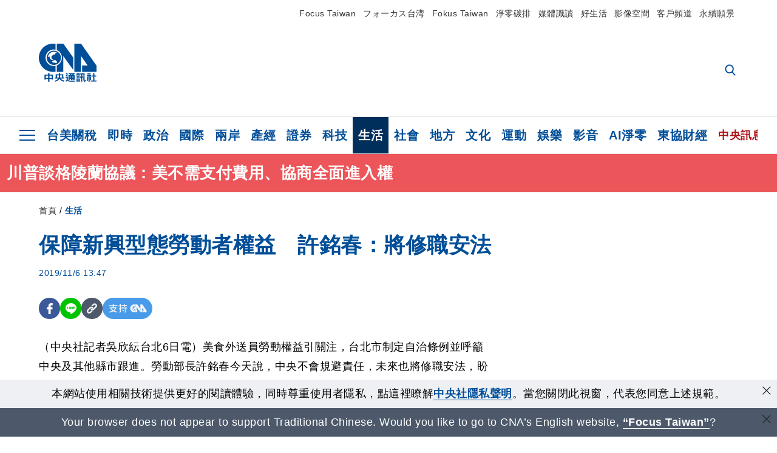

--- FILE ---
content_type: text/html; charset=utf-8
request_url: https://www.cna.com.tw/news/ahel/201911060122.aspx
body_size: 27624
content:
<!DOCTYPE html><html lang="zh-Hant-TW"><head><title>
	保障新興型態勞動者權益　許銘春：將修職安法 | 生活 | 中央社 CNA
</title><meta name="description" content="美食外送員勞動權益引關注，台北市制定自治條例並呼籲中央及其他縣市跟進。勞動部長許銘春今天說，中央不會規避責任，未來也將修職安法，盼能保障所有新興型態勞動者權益。" />
<meta charset="utf-8" />
<meta name="viewport" content="width=device-width, initial-scale=1.0, maximum-scale=5.0" />
<meta http-equiv="X-UA-Compatible" content="IE=edge" />
<meta http-equiv="X-UA-Compatible" content="IE=11" />
<link href="https://www.cna.com.tw/news/ahel/201911060122.aspx" rel="canonical" />
<meta property="article:modified_time" content="2019-11-06T13:47:00+08:00" />
<meta property="article:published_time" content="2019-11-06T13:47:00+08:00" />
<link href="https://imgcdn.cna.com.tw/www/images/pic_fb.jpg" rel="image_src" type="image/jpeg" />
<meta property="author" content="中央通訊社" />
<link href="https://plus.google.com/102054703728087773572" rel="author" />
<link href="https://imgcdn.cna.com.tw/www/website/img/fav-icon.png?v=20260122" type="image/png" rel="icon" />
<meta property="og:url" content="https://www.cna.com.tw/news/ahel/201911060122.aspx" />
<meta property="og:title" content="保障新興型態勞動者權益　許銘春：將修職安法 | 生活 | 中央社 CNA" />
<meta property="og:description" content="美食外送員勞動權益引關注，台北市制定自治條例並呼籲中央及其他縣市跟進。勞動部長許銘春今天說，中央不會規避責任，未來也將修職安法，盼能保障所有新興型態勞動者權益。" />
<meta property="og:image:height" content="1024" />
<meta property="og:image:width" content="1024" />
<meta property="og:image" content="https://imgcdn.cna.com.tw/www/images/pic_fb.jpg" />
<meta property="og:type" content="article" />
<meta property="og:site_name" content="中央社 CNA" />
<meta property="fb:admins" content="100000193024403" />
<meta property="fb:app_id" content="524202197752727" />
<meta property="fb:pages" content="214159925349838" />
<meta property="fb:pages" content="148395741852581" />
<meta property="article:author" content="https://www.facebook.com/cnanewstaiwan" />
<meta property="article:publisher" content="https://www.facebook.com/cnanewstaiwan" />
<meta property="twitter:card" content="summary_large_image" />
<meta property="twitter:title" content="保障新興型態勞動者權益　許銘春：將修職安法 | 生活 | 中央社 CNA" />
<meta property="twitter:description" content="美食外送員勞動權益引關注，台北市制定自治條例並呼籲中央及其他縣市跟進。勞動部長許銘春今天說，中央不會規避責任，未來也將修職安法，盼能保障所有新興型態勞動者權益。" />
<meta property="twitter:image" content="https://imgcdn.cna.com.tw/www/images/pic_fb.jpg" />
<meta name="token" content="MTc2OTEyNDMyNC5aVW9yVjdFMGFMdk4wU2YvbXoxL1o2RlNkNnFyNk5vdkxkNzNjSVVSSXVjPQ==" />
<meta property="article:tag" content="勞動部長" />
<meta property="article:tag" content="外送員" />
<meta property="article:tag" content="許銘春" />
<meta property="article:tag" content="台北市勞動局" /><link rel="preconnect" href="https://imgcdn.cna.com.tw" /><link rel="preconnect" href="https://www.google.com.tw" /><link rel="preconnect" href="https://www.google-analytics.com" /><meta name="dailymotion-domain-verification" content="dmh18yyush7adi14v" /><script type='application/ld+json'>[{"@context":"https://schema.org","@type":"NewsArticle","headline":"保障新興型態勞動者權益　許銘春：將修職安法","about":"美食外送員勞動權益引關注，台北市制定自治條例並呼籲中央及其他縣市跟進。勞動部長許銘春今天說，中央不會規避責任，未來也將修職安法，盼能保障所有新興型態勞動者權益。","url":"https://www.cna.com.tw/news/ahel/201911060122.aspx","mainEntityOfPage":"https://www.cna.com.tw/news/ahel/201911060122.aspx","articleBody":"（中央社記者吳欣紜台北6日電）美食外送員勞動權益引關注，台北市制定自治條例並呼籲中央及其他縣市跟進。勞動部長許銘春今天說，中央不會規避責任，未來也將修職安法，盼能保障所有新興型態勞動者權益。台北市勞動局領先全國，1日公告「台北市外送平台業者管理自治條例（草案）」，要求外送平台業者應替外送員投保意外險、颱風天應停止外送、發生職災應通報勞動檢查機關等，僱傭或承攬皆適用，同時盼中央政府與其他縣市也訂定法則形成保護網。對此，許銘春今天接受媒體訪問時指出，外送員工作安全需要中央地方一起努力，中央該訂的法規一定會訂、不會規避責任，也尊重地方政府要訂定自治條例，勞動部其實也一直有就相關部分訂定規範，由於此規範是全國必須遵循，所以較為慎重。許銘春指出，勞動部之前已經公布食物外送作業安全指引，而未來將頒布的承攬與僱傭認定原則初稿預估這週就會出爐。許銘春也提到，會先在食物外送作業安全指引中規範外送員的商業保險，未來也會修訂職業安全衛生法保障外送員工作安全，並要求業者落實、替外送員投保商業保險，讓外送員的保障更具體且落實。許銘春表示，外送員屬於新創產業，文字上需要較多考慮，希望條文能含括所有新興型態勞動者權益，雖然目前條文還未出爐，但將朝這方向擬訂並再討論。（編輯：管中維）1081106","articleSection":"生活","dateModified":"2019-11-06T13:47:00+08:00","datePublished":"2019-11-06T13:47:00+08:00","thumbnailUrl":"https://imgcdn.cna.com.tw/www/images/pic_fb.jpg","image":[{"@type":"ImageObject","caption":"中央社 CNA","url":"https://imgcdn.cna.com.tw/www/images/pic_fb.jpg"}],"author":{"@context":"https://schema.org","@type":"Organization","name":"中央通訊社 Central News Agency","description":"24小時報導國際、財經、科技、醫藥、生活、運動、教育、政治、影劇、社會、地方即時新聞的網站，並提供社群討論、分享功能。","url":"https://www.cna.com.tw","logo":{"@type":"ImageObject","caption":"Logo of Central News Agency","url":"https://imgcdn.cna.com.tw/www/website/img/footerinfo/logo/cnalogo_176x117.jpg"}},"publisher":{"@context":"https://schema.org","@type":"Organization","name":"中央通訊社 Central News Agency","description":"24小時報導國際、財經、科技、醫藥、生活、運動、教育、政治、影劇、社會、地方即時新聞的網站，並提供社群討論、分享功能。","url":"https://www.cna.com.tw","logo":{"@type":"ImageObject","caption":"Logo of Central News Agency","url":"https://imgcdn.cna.com.tw/www/website/img/footerinfo/logo/cnalogo_176x117.jpg"}},"keywords":["台北市勞動局","許銘春","外送員","勞動部長"]},{"@context":"https://schema.org","@type":"Organization","name":"中央通訊社 Central News Agency","description":"24小時報導國際、財經、科技、醫藥、生活、運動、教育、政治、影劇、社會、地方即時新聞的網站，並提供社群討論、分享功能。","url":"https://www.cna.com.tw","logo":{"@type":"ImageObject","caption":"Logo of Central News Agency","url":"https://imgcdn.cna.com.tw/www/website/img/footerinfo/logo/cnalogo_176x117.jpg"}},{"@context":"https://schema.org","@type":"SpeakableSpecification","value":["保障新興型態勞動者權益　許銘春：將修職安法","美食外送員勞動權益引關注，台北市制定自治條例並呼籲中央及其他縣市跟進。勞動部長許銘春今天說，中央不會規避責任，未來也將修職安法，盼能保障所有新興型態勞動者權益。"],"xpath":["/html/head/title","/html/head/meta[@name='description']/@content"],"url":"https://www.cna.com.tw/news/ahel/201911060122.aspx"},{"@context":"https://schema.org","@type":"WebSite","name":"中央社 CNA","url":"https://www.cna.com.tw","potentialAction":{"@type":"SearchAction","target":{"@type":"EntryPoint","urlTemplate":"https://www.cna.com.tw/search/hysearchws.aspx?q={search_term_string}"},"query-input":"required name=search_term_string"}},{"@context":"https://schema.org","@type":"BreadcrumbList","itemListElement":[{"@type":"ListItem","position":1,"item":{"@type":"Thing","@id":"https://www.cna.com.tw","name":"中央社 CNA"}},{"@type":"ListItem","position":2,"item":{"@type":"Thing","@id":"https://www.cna.com.tw/list/ahel.aspx","name":"生活"}},{"@type":"ListItem","position":3,"item":{"@type":"Thing","@id":"https://www.cna.com.tw/news/ahel/201911060122.aspx","name":"保障新興型態勞動者權益　許銘春：將修職安法"}}]}]</script><style> .jsBlueBlock { display: none; } .jsInfiniteBread { display: none; } .hiddenCont { display: none; } </style><link href="https://imgcdn.cna.com.tw/www/website/bundle_css/detail.min.css?v=20260122" rel="stylesheet" type="text/css" /></head><body class="" data-show-ad="true"><noscript><iframe src="https://www.googletagmanager.com/ns.html?id=GTM-WCLJ4Q5" sandbox="allow-scripts allow-same-origin" height="0" width="0" style="display: none; visibility: hidden"></iframe></noscript><svg style="display: none;" height="0" width="0"><symbol id="svg-search" viewBox="0 0 24 26" xmlns="http://www.w3.org/2000/svg"><path d="M23.6352 23.213L17.7187 17.0596C19.2405 15.2541 20.0746 12.9685 20.0735 10.6073C20.0735 5.07312 15.5709 0.570557 10.0367 0.570557C4.50256 0.570557 0 5.07312 0 10.6073C0 16.1414 4.50256 20.644 10.0367 20.644C12.1143 20.644 14.0942 20.0174 15.7869 18.8278L21.7483 25.0279C21.9974 25.2866 22.3326 25.4293 22.6917 25.4293C23.0317 25.4293 23.3541 25.2997 23.599 25.0641C23.8488 24.8232 23.993 24.493 23.9997 24.146C24.0065 23.799 23.8754 23.4635 23.6352 23.213ZM10.0367 3.18883C14.1273 3.18883 17.4552 6.51666 17.4552 10.6073C17.4552 14.6979 14.1273 18.0257 10.0367 18.0257C5.94611 18.0257 2.61828 14.6979 2.61828 10.6073C2.61828 6.51666 5.94611 3.18883 10.0367 3.18883Z" /></symbol><symbol id="svg-cross" viewBox="0 0 29 28" xmlns="http://www.w3.org/2000/svg"><path d="M28.0553 1.62285L26.4289 0L14.0276 12.3776L1.62638 0L0 1.62285L12.4013 14.0005L0 26.3772L1.62638 28L14.0276 15.6233L26.4289 28L28.0553 26.3772L15.6532 14.0005L28.0553 1.62285Z" /></symbol><symbol id="svg-dot" viewBox="0 0 10 10" xmlns="http://www.w3.org/2000/svg"><path d="M5.00017 0C2.2541 0 0 2.25444 0 4.99949C0 7.74659 2.2541 10 5.00017 10C7.74728 10 10 7.74659 10 4.99949C9.99966 2.25444 7.74728 0 5.00017 0Z" /></symbol><symbol id="svg-fb" viewBox="0 0 15 26" xmlns="http://www.w3.org/2000/svg"><path d="M13.5276 0.00540974L10.156 0C6.36807 0 3.92016 2.51147 3.92016 6.39863V9.34883H0.530154C0.237217 9.34883 0 9.58632 0 9.87926V14.1538C0 14.4467 0.237488 14.6839 0.530154 14.6839H3.92016V25.4698C3.92016 25.7628 4.15738 26 4.45032 26H8.87332C9.16626 26 9.40347 25.7625 9.40347 25.4698V14.6839H13.3672C13.6601 14.6839 13.8973 14.4467 13.8973 14.1538L13.899 9.87926C13.899 9.73861 13.843 9.6039 13.7437 9.50436C13.6444 9.40483 13.5092 9.34883 13.3685 9.34883H9.40347V6.84791C9.40347 5.64587 9.68992 5.03565 11.2558 5.03565L13.527 5.03484C13.8197 5.03484 14.0569 4.79735 14.0569 4.50469V0.535564C14.0569 0.243168 13.82 0.00595071 13.5276 0.00540974Z" /></symbol><symbol id="svg-arrow-l" viewBox="0 0 17 32" xmlns="http://www.w3.org/2000/svg"><path d="M0.326233 16.8C-0.108908 16.3586 -0.108908 15.6414 0.326233 15.2L14.985 0.331034C15.4202 -0.110345 16.1273 -0.110345 16.5624 0.331034C16.9976 0.772414 16.9976 1.48966 16.5624 1.93103L2.69231 16L16.5624 30.069C16.9976 30.5103 16.9976 31.2276 16.5624 31.669C16.3448 31.8897 16.0729 32 15.7737 32C15.4746 32 15.2026 31.8897 14.985 31.669L0.326233 16.8Z" /></symbol><symbol id="svg-arrow-r" viewBox="0 0 17 32" xmlns="http://www.w3.org/2000/svg"><path d="M16.6738 16.8C17.1089 16.3586 17.1089 15.6414 16.6738 15.2L2.01497 0.331034C1.57983 -0.110345 0.872728 -0.110345 0.437588 0.331034C0.00244713 0.772414 0.00244713 1.48966 0.437588 1.93103L14.3077 16L0.437588 30.069C0.00244713 30.5103 0.00244713 31.2276 0.437588 31.669C0.655157 31.8897 0.92712 32 1.22628 32C1.52544 32 1.7974 31.8897 2.01497 31.669L16.6738 16.8Z" /></symbol><symbol id="svg-logo" viewBox="0 0 95 63" xmlns="http://www.w3.org/2000/svg"><path d="M71.533 62.812H69.52V56.06H68.006V54.31H69.52V50.733H68.298V49.046H75.438C75.301 52.629 75.231 55.689 75.231 58.228C75.231 59.364 75.261 60.158 75.317 60.613C75.341 60.83 75.381 60.937 75.438 60.937C75.473 60.937 75.495 60.85 75.508 60.675C75.541 60.417 75.57 59.973 75.593 59.344L77.313 59.963C77.187 61.17 76.929 61.966 76.539 62.347C76.219 62.657 75.852 62.812 75.438 62.812C74.841 62.812 74.378 62.589 74.044 62.146C73.551 61.568 73.304 60.262 73.304 58.228C73.304 56.06 73.368 53.562 73.494 50.733H71.533V54.311H72.978V56.06H71.533V62.812ZM67.541 62.812H65.614V62.177H63.808V62.812H61.898V57.424H67.541V62.812ZM59.007 62.812H53.847C51.977 62.812 50.48 62.672 49.355 62.394C48.541 62.187 47.744 61.764 46.964 61.124C46.299 61.691 45.633 62.254 44.968 62.812C44.5601 62.184 44.1177 61.5791 43.643 61C44.366 60.752 45.083 60.49 45.793 60.21V56.48H43.918V54.76H47.79V59.886C48.5213 60.4619 49.4077 60.8066 50.336 60.876C51.07 61 52.854 61.063 55.687 61.063C57.339 61.063 58.738 60.963 59.885 60.768C59.517 61.377 59.225 62.058 59.007 62.812ZM11.435 59.204H9.37V50.981H15.357V48.488H17.422V50.981H23.34V59.204H21.293V58.166H17.423V62.812H15.357V58.166H11.434V59.204H11.435ZM83.628 62.75H81.786V53.46H79.31V51.772H86.053V53.459H83.628V62.75ZM40.202 50.408V55.858H42.009V57.609H36.073C36.543 58.229 37.145 58.776 37.88 59.249C38.889 59.932 40.242 60.458 41.94 60.83L40.821 62.75C39.101 62.275 37.627 61.547 36.4 60.566C35.4877 59.8726 34.7168 59.0107 34.129 58.027C33.7152 58.6209 33.2299 59.1617 32.684 59.637C31.227 60.907 29.404 61.944 27.213 62.75L26.163 61.186C28.503 60.318 30.235 59.354 31.359 58.29C31.589 58.073 31.789 57.846 31.962 57.61H26.163V55.859H27.815V50.409H32.907V48.427H35.041V50.408H40.202ZM95 62.486H85.623V60.706H89.478V54.264H86.518V52.452H89.478V48.488H91.542V52.452H94.57V54.264H91.542V60.706H95V62.486ZM79.568 54.311H81.358V56.602C81.358 57.739 81.258 58.776 81.061 59.715C80.899 60.572 80.673 61.268 80.384 61.805L78.861 60.768C79.091 60.17 79.269 59.514 79.396 58.802C79.51 58.089 79.568 57.356 79.568 56.602V54.311ZM63.808 60.566H65.614V59.08H63.808V60.566ZM50.749 60.318H48.874V51.772H52.09C51.6822 51.4257 51.2573 51.0999 50.817 50.796L51.729 50.238H49.079V48.675H59.007V49.913C58.0767 50.6263 57.0801 51.2489 56.031 51.772H59.059V58.337C59.059 59.617 58.325 60.257 56.857 60.257C56.478 60.257 56.042 60.241 55.549 60.21L55.222 58.522C55.7579 58.6493 56.3062 58.7168 56.857 58.723C57.087 58.723 57.2 58.475 57.2 57.98V57.903H54.861V60.148H53.021V57.903H50.749V60.318ZM86.053 60.21H84.264V54.372H86.054V60.21H86.053ZM67.128 56.866H62.156V55.178H67.128V56.866ZM50.749 56.416H53.02V55.626H50.75V56.416H50.749ZM11.435 56.416H15.358V52.716H11.435V56.416ZM54.861 56.416H57.201V55.626H54.861V56.416ZM17.423 56.416H21.293V52.716H17.423V56.416ZM29.879 55.859H32.821C32.878 55.591 32.907 55.322 32.907 55.054V52.158H29.88V55.858L29.879 55.859ZM35.041 52.159V55.054C35.041 55.344 35.017 55.611 34.971 55.859H38.154V52.159H35.041ZM67.18 54.698H62.225V53.01H67.18V54.698ZM45.588 51.415C46.43 51.8745 47.2153 52.431 47.928 53.073L46.603 54.496C45.8968 53.796 45.1181 53.1732 44.28 52.638L45.588 51.415ZM54.861 54.14H57.201V53.382H54.861V54.14ZM50.749 54.14H53.02V53.382H50.75V54.14H50.749ZM67.936 52.576H61.4V50.796H67.937V52.576H67.936ZM45.656 48.365C46.504 48.819 47.284 49.355 47.996 49.975L46.671 51.415C45.9693 50.7279 45.1897 50.1251 44.348 49.619L45.656 48.365ZM52.641 50.238C53.066 50.579 53.456 50.926 53.811 51.275C54.545 50.945 55.222 50.599 55.841 50.238H52.641ZM85.297 50.656H79.997V49H85.297V50.656ZM67.128 50.408H62.293V48.675H67.128V50.408ZM27.623 0.007V9.965C26.6302 9.73871 25.6153 9.62367 24.597 9.622C17.097 9.622 11.007 15.717 11.007 23.232C11.007 30.746 17.097 36.838 24.597 36.838C25.636 36.838 26.648 36.718 27.623 36.496V46.455H23.19C10.383 46.455 0 36.056 0 23.233C0 10.463 10.294 0.099 23.023 0.01V0.007H27.622H27.623ZM94.92 36.135V46.455H71.245V35.891H80.422L69.49 20.45V46.455H58.587V0H69.533L94.92 36.135ZM40.322 0L56.834 23.254V43.574L40.278 20.45V46.455H29.378V35.905C34.433 33.918 38.015 28.996 38.015 23.233C38.015 17.468 34.433 12.543 29.378 10.558V0H40.322ZM24.669 35.046C18.194 35.046 12.925 29.77 12.925 23.285C12.925 16.799 18.195 11.525 24.669 11.525C31.146 11.525 36.412 16.799 36.412 23.285C36.412 29.77 31.146 35.046 24.669 35.046ZM24.669 13.379C19.216 13.379 14.779 17.825 14.779 23.285C14.779 28.744 19.216 33.186 24.669 33.186C30.122 33.186 34.562 28.744 34.562 23.285C34.562 17.825 30.122 13.379 24.669 13.379Z" /><path d="M29.434 31.515C29.038 31.998 28.381 32.708 27.724 32.287C27.426 32.127 27.195 31.87 26.901 31.709C26.5668 31.4863 26.1813 31.3528 25.781 31.321C24.891 31.257 23.939 31.484 23.115 31.095C22.455 30.807 21.898 30.096 21.995 29.355C22.095 28.713 22.819 28.358 23.344 28.1C24.035 27.746 24.761 27.36 25.518 27.23C25.518 27.23 26.348 27.027 26.569 27.104C26.852 27.196 27.195 27.166 27.459 27.327C27.689 27.457 27.822 27.681 27.987 27.874C28.183 28.165 28.412 28.424 28.679 28.649C29.005 28.907 29.367 29.132 29.663 29.452C29.895 29.71 30.027 30.032 29.993 30.389C29.928 30.807 29.663 31.193 29.434 31.515ZM30.718 14.872L30.604 14.959C30.364 15.128 28.401 15.079 27.279 16.1C26.926 16.422 26.383 17.562 26.004 17.797C25.623 18.067 25.209 18.335 24.724 18.406C24.378 18.438 24.102 18.304 23.862 18.067C23.687 17.865 23.548 17.562 23.309 17.39C23.099 17.253 22.999 17.493 22.929 17.66C22.722 18.304 22.822 19.083 22.377 19.691C22.167 19.962 21.821 20.198 21.545 20.402C21.339 20.558 21.105 20.675 20.907 20.844C20.724 21 20.61 21.198 20.662 21.445C20.712 21.7 20.722 21.968 20.83 22.21C20.914 22.39 21.009 22.578 20.978 22.781C20.924 23.126 20.616 23.371 20.703 23.747C20.938 24.809 21.883 25.527 22.905 25.815C23.224 25.905 23.446 26.027 23.5 26.465C23.548 26.872 22.85 26.995 22.57 27.006C21.315 27.056 20.268 26.458 19.403 25.611C19.007 25.224 18.587 24.862 18.201 24.465C18.03 24.298 17.867 24.099 17.815 23.86C17.76 23.595 17.877 23.355 17.951 23.11C18.038 22.806 18.095 22.477 18.031 22.163C18.004 22.023 17.954 21.888 17.908 21.756C17.8705 21.6298 17.812 21.5108 17.735 21.404C17.6913 21.3535 17.6348 21.3158 17.5714 21.2949C17.508 21.2739 17.4401 21.2705 17.375 21.285C17.231 21.316 17.117 21.415 16.99 21.478C16.888 21.528 16.777 21.563 16.666 21.591C16.3929 21.6507 16.1131 21.6739 15.834 21.66C15.556 21.654 15.278 21.59 15.005 21.556C14.869 21.54 14.769 21.483 14.738 21.351C14.715 21.249 14.693 21.144 14.665 21.048L14.568 20.806C14.3575 21.6421 14.251 22.5009 14.251 23.363C14.251 29.115 18.924 33.796 24.669 33.796C30.416 33.796 35.089 29.116 35.089 23.363C35.089 19.867 33.361 16.767 30.718 14.873" /></symbol><symbol id="svg-logo-s" viewBox="0 0 95 47" xmlns="http://www.w3.org/2000/svg"><path d="M11.0883 22.776C11.0883 15.2839 17.082 9.29022 24.5741 9.29022C25.4732 9.29022 26.6719 9.29022 27.571 9.58991V0H23.0757C10.1893 0 0 10.1893 0 22.776C0 35.3628 10.489 45.5521 23.3754 45.5521H27.8707V35.6625C26.9716 35.9621 25.7729 35.9621 24.8738 35.9621C17.082 36.2618 11.0883 30.2681 11.0883 22.776Z" /><path d="M29.369 0V10.489C34.4637 12.5868 38.0599 17.3817 38.0599 23.0757C38.0599 28.7697 34.4637 33.5647 29.369 35.6625V46.1514H40.1577V20.6782L56.6403 43.4543V22.776L40.1577 0H29.369Z" /><path d="M69.8265 0H58.7382V45.5521H69.5268V20.0789L80.6151 35.3628H71.3249V45.5521H95V35.3628L69.8265 0Z" /><path d="M12.8865 22.7758C12.8865 29.0692 18.2808 34.4635 24.5742 34.4635C31.1672 34.4635 36.2619 29.3689 36.2619 22.7758C36.2619 16.4825 30.8675 11.0881 24.5742 11.0881C18.2808 11.3878 12.8865 16.4825 12.8865 22.7758ZM24.5742 13.1859C26.672 13.1859 28.4701 13.7853 29.9685 14.984C29.3691 14.984 27.8707 15.2837 26.9716 15.8831C26.672 16.1828 26.0726 17.3815 25.7729 17.6812C25.4732 17.9809 24.8739 18.2806 24.5742 18.2806C24.2745 18.2806 23.9748 18.2806 23.6751 17.9809C23.3754 17.6812 23.3754 17.3815 23.0757 17.3815C22.7761 17.3815 22.7761 17.3815 22.7761 17.6812C22.4764 18.2806 22.7761 19.1796 22.1767 19.779C21.877 20.0787 21.5773 20.3784 21.2776 20.3784C20.978 20.678 20.978 20.678 20.6783 20.678C20.3786 20.9777 20.3786 20.9777 20.3786 21.2774C20.3786 21.5771 20.3786 21.8768 20.6783 22.1765C20.6783 22.4761 20.978 22.4761 20.6783 22.7758C20.978 22.7758 20.6783 22.7758 20.6783 23.3752C20.978 24.2743 21.877 25.1733 22.7761 25.473C23.0757 25.473 23.3754 25.7727 23.3754 26.0724C23.3754 26.372 22.7761 26.6717 22.4764 26.6717C21.2776 26.6717 20.0789 26.0724 19.1798 25.1733C18.8802 24.8736 18.2808 24.5739 17.9811 23.9746C17.9811 23.9746 17.9811 23.6749 17.9811 23.3752C17.9811 23.0755 17.9811 22.7758 17.9811 22.7758C17.9811 22.4761 17.9811 22.1765 17.9811 21.8768V21.5771C17.9811 21.5771 17.9811 21.2774 17.6814 21.2774H17.3817C17.3817 21.2774 17.0821 21.2774 17.0821 21.5771H16.7824C16.4827 21.5771 16.183 21.5771 15.8833 21.5771C15.5836 21.5771 15.284 21.5771 14.9843 21.5771C15.8833 16.4825 19.7792 13.1859 24.5742 13.1859ZM29.3691 30.8673C29.0694 31.4667 28.1704 32.066 27.571 31.7664C27.2713 31.4667 26.9716 31.4667 26.672 31.167C26.3723 30.8673 26.0726 30.8673 25.4732 30.8673C24.5742 30.8673 23.6751 31.167 22.7761 30.5676C22.1767 30.2679 21.5773 29.6686 21.5773 28.7695C21.5773 28.1702 22.4764 27.8705 23.0757 27.5708C23.6751 27.2711 24.5742 26.9714 25.1735 26.6717C25.1735 26.6717 26.0726 26.372 26.3723 26.6717C26.672 26.6717 26.9716 26.6717 27.2713 26.9714C27.571 26.9714 27.571 27.2711 27.8707 27.5708C28.1704 27.8705 28.1704 28.1702 28.4701 28.4698C28.7698 28.7695 29.0694 29.0692 29.3691 29.3689C29.6688 29.6686 29.6688 29.9683 29.6688 30.2679C29.9685 30.2679 29.6688 30.5676 29.3691 30.8673Z" /></symbol><symbol id="svg-btn-fb" xmlns="http://www.w3.org/2000/svg" viewBox="0 0 10 18"><path d="M9.36525 0.0037452L7.03106 0C4.40866 0 2.71396 1.73871 2.71396 4.42982V6.47227H0.36703C0.164227 6.47227 0 6.63668 0 6.83949V9.79876C0 10.0016 0.164415 10.1658 0.36703 10.1658H2.71396V17.633C2.71396 17.8358 2.87819 18 3.08099 18H6.14307C6.34587 18 6.5101 17.8356 6.5101 17.633V10.1658H9.25421C9.45701 10.1658 9.62124 10.0016 9.62124 9.79876L9.62236 6.83949C9.62236 6.74211 9.5836 6.64886 9.51487 6.57994C9.44615 6.51103 9.35252 6.47227 9.25514 6.47227H6.5101V4.74086C6.5101 3.90868 6.70841 3.48622 7.79245 3.48622L9.36488 3.48566C9.56749 3.48566 9.73172 3.32124 9.73172 3.11863V0.370775C9.73172 0.168347 9.56768 0.00411972 9.36525 0.0037452Z" /></symbol><symbol id="svg-btn-line" xmlns="http://www.w3.org/2000/svg" viewBox="0 0 18 18"><path d="M18 7.65498C18 3.43841 13.9616 0 9.00863 0C4.03835 0 0 3.43841 0 7.65498C0 11.4372 3.20997 14.6223 7.52445 15.2195C7.81783 15.2919 8.21476 15.4185 8.31831 15.69C8.4046 15.9253 8.37009 16.3053 8.35283 16.5406C8.35283 16.5406 8.24928 17.2101 8.23202 17.3549C8.19751 17.5902 8.05944 18.296 9.00863 17.8616C9.97507 17.4454 14.186 14.6585 16.0844 12.3783C17.3787 10.8762 18 9.35609 18 7.65498ZM5.83317 9.9171C5.83317 10.0257 5.74688 10.0981 5.66059 10.0981H3.12368C3.07191 10.0981 3.03739 10.08 3.00288 10.0438C2.96836 10.0076 2.9511 9.97139 2.9511 9.9171V5.8091C2.9511 5.70052 3.03739 5.62813 3.12368 5.62813H3.76222C3.86577 5.62813 3.9348 5.71862 3.9348 5.8091V9.08464H5.64334C5.74688 9.08464 5.81592 9.17512 5.81592 9.26561V9.9171H5.83317ZM7.35187 9.9171C7.35187 10.0257 7.26558 10.0981 7.17929 10.0981H6.54075C6.4372 10.0981 6.36817 10.0076 6.36817 9.9171V5.8091C6.36817 5.70052 6.45446 5.62813 6.54075 5.62813H7.17929C7.28284 5.62813 7.35187 5.71862 7.35187 5.8091V9.9171ZM11.7009 9.9171C11.7009 10.0257 11.6146 10.0981 11.5283 10.0981H10.8897C10.8725 10.0981 10.8552 10.0981 10.838 10.0981C10.838 10.0981 10.838 10.0981 10.8207 10.0981C10.8207 10.0981 10.8207 10.0981 10.8035 10.0981C10.7862 10.08 10.7689 10.08 10.7517 10.0438L8.9396 7.47402V9.9171C8.9396 10.0257 8.85331 10.0981 8.76702 10.0981H8.12848C8.02493 10.0981 7.9559 10.0076 7.9559 9.9171V5.8091C7.9559 5.70052 8.04219 5.62813 8.12848 5.62813H8.76702C8.76702 5.62813 8.76702 5.62813 8.78428 5.62813C8.78428 5.62813 8.78428 5.62813 8.80153 5.62813C8.80153 5.62813 8.80153 5.62813 8.81879 5.62813C8.81879 5.62813 8.81879 5.62813 8.83605 5.62813C8.83605 5.62813 8.83605 5.62813 8.85331 5.62813C8.85331 5.62813 8.85331 5.62813 8.87057 5.62813C8.87057 5.62813 8.87057 5.62813 8.88782 5.62813C8.88782 5.62813 8.88782 5.62813 8.90508 5.62813C8.90508 5.62813 8.90508 5.62813 8.92234 5.64623L8.9396 5.66433L10.7344 8.21599V5.8091C10.7344 5.70052 10.8207 5.62813 10.907 5.62813H11.5455C11.6491 5.62813 11.7181 5.71862 11.7181 5.8091V9.9171H11.7009ZM15.187 6.46059C15.187 6.56917 15.1007 6.64156 15.0144 6.64156H13.2886V7.32924H15.0144C15.1179 7.32924 15.187 7.41972 15.187 7.51021V8.17979C15.187 8.28838 15.1007 8.36076 15.0144 8.36076H13.2886V9.04844H15.0144C15.1179 9.04844 15.187 9.13893 15.187 9.22941V9.899C15.187 10.0076 15.1007 10.08 15.0144 10.08H12.4775C12.4257 10.08 12.3912 10.0619 12.3567 10.0257C12.3221 9.98948 12.3049 9.95329 12.3049 9.899V5.8091C12.3049 5.75481 12.3221 5.71862 12.3567 5.68242C12.3912 5.64623 12.4257 5.62813 12.4775 5.62813H15.0144C15.1179 5.62813 15.187 5.71862 15.187 5.8091V6.46059Z"/></symbol><symbol id="svg-btn-copy" viewBox="0 0 19 19" xmlns="http://www.w3.org/2000/svg"><path d="M11.5307 7.59426C11.3096 7.3718 11.0644 7.17461 10.7997 7.00628C10.0985 6.55731 9.2834 6.31873 8.45082 6.31873C7.29523 6.31658 6.1866 6.77573 5.37091 7.59426L1.41369 11.5546C0.599376 12.3705 0.141691 13.4759 0.140962 14.6286C0.13943 17.034 2.08815 18.9853 4.4936 18.9868C5.6474 18.9908 6.75501 18.5339 7.57041 17.7175L10.837 14.4509C10.8963 14.3921 10.9295 14.3118 10.929 14.2283C10.928 14.0564 10.7879 13.918 10.6161 13.919H10.4917C9.80918 13.9214 9.13279 13.7903 8.50062 13.5332C8.38414 13.4853 8.25027 13.5123 8.16153 13.6016L5.8127 15.9536C5.08333 16.6829 3.9008 16.6829 3.17144 15.9536C2.44207 15.2242 2.44207 14.0417 3.17144 13.3123L7.14423 9.34265C7.87301 8.61478 9.05361 8.61478 9.78239 9.34265C10.2735 9.80489 11.0397 9.80489 11.5308 9.34265C11.7421 9.13116 11.8702 8.85066 11.8917 8.55244C11.9144 8.19607 11.7829 7.84706 11.5307 7.59426Z" /><path d="M17.5319 1.593C15.8309 -0.107986 13.0731 -0.107986 11.3721 1.593L8.10862 4.85334C8.01901 4.94339 7.99316 5.07883 8.04329 5.19557C8.09283 5.31263 8.20862 5.38777 8.33571 5.38533H8.45081C9.13249 5.38409 9.80778 5.51617 10.4388 5.77422C10.5552 5.82216 10.6891 5.79511 10.7778 5.70579L13.1204 3.36629C13.8498 2.63692 15.0323 2.63692 15.7617 3.36629C16.4911 4.09565 16.4911 5.27818 15.7617 6.00755L12.8435 8.92256L12.8186 8.95056L11.7982 9.96477C11.0695 10.6926 9.88887 10.6926 9.16008 9.96477C8.66893 9.50253 7.90282 9.50253 7.4117 9.96477C7.19905 10.1779 7.07082 10.4608 7.05081 10.7612C7.02806 11.1175 7.15949 11.4666 7.4117 11.7194C7.77179 12.081 8.19309 12.3759 8.6561 12.5905C8.72143 12.6216 8.78676 12.6465 8.85209 12.6745C8.91742 12.7025 8.98585 12.7242 9.05119 12.7491C9.11652 12.774 9.18495 12.7958 9.25028 12.8145L9.43384 12.8642C9.55827 12.8953 9.68274 12.9202 9.81026 12.942C9.96389 12.9648 10.1186 12.9794 10.2738 12.9855H10.5102L10.6969 12.9638C10.7653 12.9607 10.8369 12.9451 10.9178 12.9451H11.0236L11.2382 12.914L11.3378 12.8954L11.5182 12.858H11.5524C12.3166 12.6661 13.0144 12.2704 13.5715 11.7132L17.5318 7.75283C19.2329 6.05184 19.2329 3.29399 17.5319 1.593Z" /></symbol></svg><svg style="position: absolute;" width="0" height="0" viewBox="0 0 64 44" xmlns="http://www.w3.org/2000/svg" fill-rule="evenodd" clip-rule="evenodd" stroke-linejoin="round" stroke-miterlimit="1.414"><defs><clipPath id="svg-quote-up" clipPathUnits="objectBoundingBox" transform="scale(0.015625, 0.02272727273)"><path d="M14.05 15.99c7.68 0 14 6.32 14 14s-6.32 14-14 14-14-6.32-14-14l-.06-2c0-15.36 12.64-28 28-28v8a19.897 19.897 0 0 0-14.15 5.86 20.45 20.45 0 0 0-2 2.31c.731-.114 1.47-.171 2.21-.17zm36 0c7.68 0 14 6.32 14 14s-6.32 14-14 14-14-6.32-14-14l-.07-2c0-15.36 12.64-28 28-28v8a19.87 19.87 0 0 0-14.17 5.86 20.64 20.64 0 0 0-2 2.31 14.473 14.473 0 0 1 2.19-.17h.05z" fill-rule="nonzero" /></clipPath></defs></svg><svg style="position: absolute;" width="0" height="0" viewBox="0 0 64 64" xmlns="http://www.w3.org/2000/svg" fill-rule="evenodd" clip-rule="evenodd" stroke-linejoin="round" stroke-miterlimit="1.414"><defs><clipPath id="svg-quote-down" clipPathUnits="objectBoundingBox" transform="scale(0.015625, 0.015625)"><path d="M50 36.3c-7.7 0-14-6.3-14-14s6.3-14 14-14 14 6.3 14 14l.1 2c0 15.4-12.5 28-28 28v-8c5.3 0 10.4-2.1 14.1-5.9.7-.7 1.4-1.5 2-2.3-.8.2-1.5.2-2.2.2zm-36 0c-7.7 0-14-6.3-14-14s6.3-14 14-14 14 6.3 14 14l.1 2c0 15.4-12.5 28-28 28v-8c5.3 0 10.4-2.1 14.1-5.9.7-.7 1.4-1.5 2-2.3-.7.2-1.5.2-2.2.2z" fill="#004e98" fill-rule="nonzero" /></clipPath></defs></svg><div class="page"><div class="darkerBlock"><div class="searchCon"><input type="text" class="darkerInput" placeholder="搜尋近10年的中央社新聞"><a class="submit" href="javascript:"><svg fill="#fff" width="30" height="30.5" id="mySearch"><use href="#svg-search"></use></svg></a></div></div><div class="TopSection"><div class="fixedBottom"><div class="fixedAdWrapper"><button class="fixedAdBtn"><svg xmlns="http://www.w3.org/2000/svg" width="44" height="44" viewBox="0 0 44 44" fill="none"><circle cx="22" cy="22" r="20" fill="rgba(0, 0, 0, 0.6)"/><path d="M16 16L28 28M28 16L16 28" stroke="white" stroke-width="2.5" stroke-linecap="round"/></svg></button><div class="fixedAd jsADslot" id="cna2026_m__all_320x200_B" data-width="" data-height="" data-dfp="cna2026_m__all_320x200_B" data-isinitview="N" data-1x1="Y"></div></div><div id="jsAudioCtrl"></div><div class="line-ad"><svg class="line-ad-close" width="12" height="12" viewBox="0 0 12 12" fill="none" xmlns="http://www.w3.org/2000/svg"><path d="M12 0.694137L11.3043 0L6 5.29422L0.695647 0L0 0.694137L5.30435 5.98839L0 11.2822L0.695647 11.9764L6 6.68251L11.3043 11.9764L12 11.2822L6.69527 5.98839L12 0.694137Z" fill="#232323" /></svg><picture><source srcset="https://imgcdn.cna.com.tw/www/website/img/line-ad-pc.jpg?v=20260122" media="(min-width: 577px)"><source srcset="https://imgcdn.cna.com.tw/www/website/img/line-ad-s.jpg?v=20260122" media="(max-width: 576px)"><img src="https://imgcdn.cna.com.tw/www/website/img/line-ad-s.jpg?v=20260122" alt="加入LINE官方帳號"></picture><a class="line-ad-link" href="https://lin.ee/ilN5e75" target="_blank" rel="noopener noreferrer">立刻加入 </a></div><div class="privacy-bar"><div class="">本網站使用相關技術提供更好的閱讀體驗，同時尊重使用者隱私，點這裡瞭解<a class="privacy-link" href="/about/privacy.aspx">中央社隱私聲明</a>。<span class="mb-br">當您關閉此視窗，代表您同意上述規範。</span></div><a class="closeBtn close-privacy" href="javascript:" aria-label="同意並關閉隱私權"><svg fill="#232323" width="14" height="14"><use href="#svg-cross"></use></svg></a></div><div class="language-bar"><div id="language-bar-en" class=""> Your browser does not appear to support Traditional Chinese. Would you like to go to CNA’s English website, <a class="lan-link" href="https://focustaiwan.tw?utm_source=cna.lang" rel="noopener" aria-label="Focus Taiwan">“Focus Taiwan”</a>? </div><div id="language-bar-ja" class=""> こちらのページは繁体字版です。日本語版<a class="lan-link" href="https://japan.focustaiwan.tw?utm_source=cna.lang" rel="noopener" aria-label="フォーカス台湾">「フォーカス台湾」</a>に移動しますか。 </div><a class="closeBtn close-language" href="javascript:" aria-label="關閉語言轉導"><svg fill="#232323" width="14" height="14"><use href="#svg-cross"></use></svg></a></div></div><div id="jsAppInfo" class="appInfo"><div class="appInfoIcon"><img width="24" height="24" src="https://imgcdn.cna.com.tw/www/website/img/icon-app.svg?v=20260122" alt="中央社一手新聞APP Icon"><span>中央社一手新聞APP</span></div><a class="appInfoBtn" href="#">下載</a></div><div class="nav"><div class="wrapper"><ul class=""><li><a href="https://focustaiwan.tw/" target="_blank" rel="noopener">Focus Taiwan</a></li><li><a href="https://japan.focustaiwan.tw/" target="_blank" rel="noopener">フォーカス台湾</a></li><li><a href="https://indonesia.focustaiwan.tw/" target="_blank" rel="noopener">Fokus Taiwan</a></li><li><a href="https://netzero.cna.com.tw/" target="_blank" rel="noopener">淨零碳排</a></li><li><a href="/topic/newstopic/4374.aspx" target="_blank" rel="noopener">媒體識讀</a></li><li><a href="https://howlife.cna.com.tw/" target="_blank" rel="noopener">好生活</a></li><li><a href="https://www.phototaiwan.com/" target="_blank" rel="noopener">影像空間</a></li><li><a href="https://service.cna.com.tw/" target="_blank" rel="noopener">客戶頻道</a></li><li><a href="/about/sustainability.aspx">永續願景</a></li></ul></div></div><div class="aboveHeader"><div class="wrapper"><div class="logo"><a href="/" aria-label="中央社首頁"><svg width="95" height="63"><use href="#svg-logo"></use></svg></a></div><div class="logoRightAD adslot jsADslot" id="div-gpt-ad-1536725168974-0" data-width="970" data-height="90" data-dfp="cna2018_all_pc_970x90_T" data-isinitview="Y"></div><div class="rightBtn"><div class="language"><div class="langroup"><a href="https://focustaiwan.tw/" target="_blank" rel="noopener">Focus Taiwan</a><a href="https://japan.focustaiwan.tw" target="_blank" rel="noopener">フォーカス台湾</a></div></div><div class="search"><a class="searchBtn submit" href="javascript:" aria-label="全文檢索"><svg fill="#004E98" width="18" height="18.5"><use href="#svg-search"></use></svg></a></div></div></div></div><div class="mobileHeader"><div class="menu-toggle toggleStyle"><span></span><span></span><span></span></div><div class="backHistory"><a class="backpage" href="javascript:"><svg fill="#004E98" width="10" height="18"><use href="#svg-arrow-l"></use></svg><span>上一頁</span></a></div><div class="logo"><a href="/" aria-label="中央社首頁"><svg fill="#004E98" width="56" height="28"><use href="#svg-logo-s"></use></svg></a></div><div class="search"><a class="searchBtn submit" href="javascript:" aria-label="全文檢索"><svg fill="#004E98" width="18" height="18.5"><use href="#svg-search"></use></svg></a></div></div><div class="darker"></div></div><header class="menu sticky"><div class="wrapper"><div class="fixed-logo"><a class="toIndex" href="/" aria-label="中央社首頁"><svg width="44" height="22"><use href="#svg-logo-s"></use></svg></a></div><ul class="main-menu-more-list"><li><a target="_blank" href="https://www.youtube.com/@CNA_Taiwan/streams">直播</a></li><li><a target="_self" href="/list/newstopic.aspx">新聞專題</a></li><li><a target="_self" href="/topic/newstopic/4374.aspx">媒體識讀</a></li><li><a target="_self" href="/topic/newstopic/4215.aspx">特派看世界</a></li><li><a target="_self" href="/topic/newstopic/4478.aspx">解釋性新聞</a></li><li><a target="_self" href="/topic/newstopic/4479.aspx">新聞圖表</a></li><li><a target="_self" href="/topic/newsworld.aspx">全球中央雜誌</a></li></ul><div class="sticky-over-hidden"><div class="sticky-over-scroll"><div class="main-menu-more"><div class="main-menu-more-btn"><span></span><span></span><span></span></div></div><ul class="main-menu"><li ><a class="first-level" href="/topic/newstopic/4704.aspx">台美關稅</a><div class="subBlock subHalf"><ul class="sub_menu"><li><a class="_ellipsis_simple" href="/news/aipl/202601220329.aspx">國發會：台美關稅底定　對GDP影響由負轉正</a></li><li><a class="_ellipsis_simple" href="/news/aipl/202601220213.aspx">國發會：台美雙向投資國際大廠加碼　有助經濟成長</a></li><li><a class="_ellipsis_simple" href="/news/ahel/202601220129.aspx">台美關稅談判底定　洪申翰：傳產鬆一口氣</a></li><li><a class="_ellipsis_simple" href="/news/aipl/202601220122.aspx">賴總統：關稅談判告段落　續與卓榮泰下鄉座談挺產業</a></li><li><a class="_ellipsis_simple" href="/news/acn/202601210256.aspx">台美關稅底定陸跳腳  陸委會：根留台灣布局全球</a></li><li><a class="_ellipsis_simple" href="/news/ahel/202601210230.aspx">陳世凱：桃機增16臨時過夜機位  可提高運轉效率</a></li><li><a class="_ellipsis_simple" href="/news/aipl/202601210222.aspx">台美關稅談判底定　賴清德盼朝野攜手推動國家發展</a></li><li><a class="_ellipsis_simple" href="/news/afe/202601210195.aspx">資誠：近4成台灣企業有意投資美國　年增12個百分點</a></li></ul></div></li><li ><a class="first-level" href="/list/aall.aspx">即時</a><div class="subBlock subHalf"><ul class="sub_menu"><li><a class="_ellipsis_simple" href="/news/aopl/202601230014.aspx">川普轉變對格陵蘭態度　歐盟領袖鬆一口氣</a></li><li><a class="_ellipsis_simple" href="/news/aopl/202601230013.aspx">川普控告摩根大通因政治因素關閉帳戶　索賠50億美元</a></li><li><a class="_ellipsis_simple" href="/news/aopl/202601230012.aspx">紐時：格陵蘭新協議建議　美國擁有軍事基地領土</a></li><li><a class="_ellipsis_simple" href="/news/aopl/202601230011.aspx">川普與北約達成格陵蘭協議架構　當地首長稱不知內容</a></li><li><a class="_ellipsis_simple" href="/news/afe/202601230010.aspx">川普取消關稅施壓格陵蘭議題　美股連續上漲</a></li><li><a class="_ellipsis_simple" href="/news/aopl/202601230009.aspx">澤倫斯基達沃斯演說痛批歐盟　稱美國安全保證已就緒</a></li><li><a class="_ellipsis_simple" href="/news/afe/202601230008.aspx">川普對格陵蘭伊朗釋出緩和訊號　國際油價下跌約2%</a></li><li><a class="_ellipsis_simple" href="/news/aopl/202601230007.aspx">美國允許中國進口委內瑞拉石油　但不得壓低價格</a></li></ul></div></li><li ><a class="first-level" href="/list/aipl.aspx">政治</a><div class="subBlock"><div class="leftPointBox"><a class="someBox" href="/news/aipl/202601220408.aspx"><div class="wrap"><picture><source media="(min-width: 1024px)" data-srcset="https://imgcdn.cna.com.tw/www/WebPhotos/400/20260122/1200x800_wmky_987021990625_202512110106000000.jpg 1x, https://imgcdn.cna.com.tw/www/WebPhotos/800/20260122/1200x800_wmky_987021990625_202512110106000000.jpg 2x"><img data-src="https://imgcdn.cna.com.tw/www/WebPhotos/400/20260122/1200x800_wmky_987021990625_202512110106000000.jpg" class="lazyload" alt="台灣革命共產黨宣布成立　內政部：不符政黨法規定"></picture></div><div class="maTitle"><span class="_ellipsis_simple">台灣革命共產黨宣布成立　內政部：不符政黨法規定</span></div></a></div><ul class="sub_menu menu1"><li><a class='menuUrl _ellipsis_both' data-innersptag='' data-menutext='彭博：美民主黨參議員加勒戈訪台　23日將晉見賴總統' href='/news/aipl/202601233001.aspx' <span class='_ellipsis_default'>彭博：美民主黨參議員加勒戈訪台　23日將晉見賴總統</span></a></li><li><a class='menuUrl _ellipsis_both' data-innersptag='' data-menutext='谷立言提自由不是免費　總統府籲立院速審國防條例' href='/news/aipl/202601220405.aspx' <span class='_ellipsis_default'>谷立言提自由不是免費　總統府籲立院速審國防條例</span></a></li><li><a class='menuUrl _ellipsis_both' data-innersptag='' data-menutext='總統：淨零轉型是國家競爭力全方位升級　推7大任務' href='/news/aipl/202601220396.aspx' <span class='_ellipsis_default'>總統：淨零轉型是國家競爭力全方位升級　推7大任務</span></a></li><li><a class='menuUrl _ellipsis_both' data-innersptag='' data-menutext='老宅延壽納立面光電　擬結合綠電憑證與2種獎勵' href='/news/aipl/202601220395.aspx' <span class='_ellipsis_default'>老宅延壽納立面光電　擬結合綠電憑證與2種獎勵</span></a></li></ul><ul class="sub_menu menu2"><li><a class='menuUrl _ellipsis_both' data-innersptag='' data-menutext='卓榮泰：隨機襲擊事件除迅速偵辦　也須避免模仿效應' href='/news/aipl/202601220381.aspx' <span class='_ellipsis_default'>卓榮泰：隨機襲擊事件除迅速偵辦　也須避免模仿效應</span></a></li><li><a class='menuUrl _ellipsis_both' data-innersptag='' data-menutext='身權法初審納自立生活　對障礙者歧視言行最重罰60萬' href='/news/aipl/202601220377.aspx' <span class='_ellipsis_default'>身權法初審納自立生活　對障礙者歧視言行最重罰60萬</span></a></li><li><a class='menuUrl _ellipsis_both' data-innersptag='' data-menutext='內政部修法增學校工廠人均防空避難面積　7/1上路' href='/news/aipl/202601220375.aspx' <span class='_ellipsis_default'>內政部修法增學校工廠人均防空避難面積　7/1上路</span></a></li><li><a class='menuUrl _ellipsis_both' data-innersptag='' data-menutext='外交部擬設亞利桑納州辦事處　林佳龍：符合台美利益' href='/news/aipl/202601220369.aspx' <span class='_ellipsis_default'>外交部擬設亞利桑納州辦事處　林佳龍：符合台美利益</span></a></li></ul></div></li><li ><a class="first-level" href="/list/aopl.aspx">國際</a><div class="subBlock"><div class="leftPointBox"><a class="someBox" href="/news/aopl/202601230014.aspx"><div class="wrap"><picture><source media="(min-width: 1024px)" data-srcset="https://imgcdn.cna.com.tw/www/WebPhotos/400/20211125/2000x1170_wmkn_0430751580315.jpg 1x, https://imgcdn.cna.com.tw/www/WebPhotos/800/20211125/2000x1170_wmkn_0430751580315.jpg 2x"><img data-src="https://imgcdn.cna.com.tw/www/WebPhotos/400/20211125/2000x1170_wmkn_0430751580315.jpg" class="lazyload" alt="川普轉變對格陵蘭態度　歐盟領袖鬆一口氣"></picture></div><div class="maTitle"><span class="_ellipsis_simple">川普轉變對格陵蘭態度　歐盟領袖鬆一口氣</span></div></a></div><ul class="sub_menu menu1"><li><a class='menuUrl _ellipsis_both' data-innersptag='' data-menutext='川普控告摩根大通因政治因素關閉帳戶　索賠50億美元' href='/news/aopl/202601230013.aspx' <span class='_ellipsis_default'>川普控告摩根大通因政治因素關閉帳戶　索賠50億美元</span></a></li><li><a class='menuUrl _ellipsis_both' data-innersptag='' data-menutext='紐時：格陵蘭新協議建議　美國擁有軍事基地領土' href='/news/aopl/202601230012.aspx' <span class='_ellipsis_default'>紐時：格陵蘭新協議建議　美國擁有軍事基地領土</span></a></li><li><a class='menuUrl _ellipsis_both' data-innersptag='' data-menutext='川普與北約達成格陵蘭協議架構　當地首長稱不知內容' href='/news/aopl/202601230011.aspx' <span class='_ellipsis_default'>川普與北約達成格陵蘭協議架構　當地首長稱不知內容</span></a></li><li><a class='menuUrl _ellipsis_both' data-innersptag='' data-menutext='澤倫斯基達沃斯演說痛批歐盟　稱美國安全保證已就緒' href='/news/aopl/202601230009.aspx' <span class='_ellipsis_default'>澤倫斯基達沃斯演說痛批歐盟　稱美國安全保證已就緒</span></a></li></ul><ul class="sub_menu menu2"><li><a class='menuUrl _ellipsis_both' data-innersptag='' data-menutext='美國允許中國進口委內瑞拉石油　但不得壓低價格' href='/news/aopl/202601230007.aspx' <span class='_ellipsis_default'>美國允許中國進口委內瑞拉石油　但不得壓低價格</span></a></li><li><a class='menuUrl _ellipsis_both' data-innersptag='' data-menutext='阿聯將舉辦烏俄美三方會談　聚焦烏克蘭戰事' href='/news/aopl/202601230005.aspx' <span class='_ellipsis_default'>阿聯將舉辦烏俄美三方會談　聚焦烏克蘭戰事</span></a></li><li><a class='menuUrl _ellipsis_both' data-innersptag='' data-menutext='美國11月PCE年增2.8%　高於聯準會目標考驗降息決策' href='/news/aopl/202601230004.aspx' <span class='_ellipsis_default'>美國11月PCE年增2.8%　高於聯準會目標考驗降息決策</span></a></li><li><a class='menuUrl _ellipsis_both' data-innersptag='' data-menutext='川普談格陵蘭協議：美不需支付費用、協商全面進入權' href='/news/aopl/202601230002.aspx' <span class='_ellipsis_default'>川普談格陵蘭協議：美不需支付費用、協商全面進入權</span></a></li></ul></div></li><li ><a class="first-level" href="/list/acn.aspx">兩岸</a><div class="subBlock"><div class="leftPointBox"><a class="someBox" href="/news/acn/202601220355.aspx"><div class="wrap"><picture><source media="(min-width: 1024px)" data-srcset="https://imgcdn.cna.com.tw/www/WebPhotos/400/20260122/2000x1502_wmky_3561364457426_202601220178000000.jpg 1x, https://imgcdn.cna.com.tw/www/WebPhotos/800/20260122/2000x1502_wmky_3561364457426_202601220178000000.jpg 2x"><img data-src="https://imgcdn.cna.com.tw/www/WebPhotos/400/20260122/2000x1502_wmky_3561364457426_202601220178000000.jpg" class="lazyload" alt="「台灣革命共產黨」成立　陸委會：視作思想性社團"></picture></div><div class="maTitle"><span class="_ellipsis_simple">「台灣革命共產黨」成立　陸委會：視作思想性社團</span></div></a></div><ul class="sub_menu menu1"><li><a class='menuUrl _ellipsis_both' data-innersptag='' data-menutext='陸更新赴台灣旅遊合約範本　陸委會：例行公事' href='/news/acn/202601220376.aspx' <span class='_ellipsis_default'>陸更新赴台灣旅遊合約範本　陸委會：例行公事</span></a></li><li><a class='menuUrl _ellipsis_both' data-innersptag='' data-menutext='俄羅斯中國旅客遊覽車撞貨車　含駕駛3人死亡' href='/news/acn/202601220372.aspx' <span class='_ellipsis_default'>俄羅斯中國旅客遊覽車撞貨車　含駕駛3人死亡</span></a></li><li><a class='menuUrl _ellipsis_both' data-innersptag='' data-menutext='中國電商Temu土耳其辦公室　遭反壟斷單位搜查' href='/news/acn/202601220351.aspx' <span class='_ellipsis_default'>中國電商Temu土耳其辦公室　遭反壟斷單位搜查</span></a></li><li><a class='menuUrl _ellipsis_both' data-innersptag='' data-menutext='陸批評台美關稅協議　陸委會：顧好你自己' href='/news/acn/202601220346.aspx' <span class='_ellipsis_default'>陸批評台美關稅協議　陸委會：顧好你自己</span></a></li></ul><ul class="sub_menu menu2"><li><a class='menuUrl _ellipsis_both' data-innersptag='' data-menutext='廈門翔安機場年底通航　陸委會：不該影響金門機場' href='/news/acn/202601220316.aspx' <span class='_ellipsis_default'>廈門翔安機場年底通航　陸委會：不該影響金門機場</span></a></li><li><a class='menuUrl _ellipsis_both' data-innersptag='' data-menutext='在台港人工作室被潑紅漆　陸委會：中共跨境鎮壓' href='/news/acn/202601220296.aspx' <span class='_ellipsis_default'>在台港人工作室被潑紅漆　陸委會：中共跨境鎮壓</span></a></li><li><a class='menuUrl _ellipsis_both' data-innersptag='' data-menutext='日本駐重慶總領事空缺逾月  中國稱正按程序處理' href='/news/acn/202601220292.aspx' <span class='_ellipsis_default'>日本駐重慶總領事空缺逾月  中國稱正按程序處理</span></a></li><li><a class='menuUrl _ellipsis_both' data-innersptag='' data-menutext='芬蘭總理25日訪問中國' href='/news/acn/202601220287.aspx' <span class='_ellipsis_default'>芬蘭總理25日訪問中國</span></a></li></ul></div></li><li ><a class="first-level" href="/list/aie.aspx">產經</a><div class="subBlock"><div class="leftPointBox"><a class="someBox" href="/news/afe/202601220410.aspx"><div class="wrap"><picture><source media="(min-width: 1024px)" data-srcset="https://imgcdn.cna.com.tw/www/WebPhotos/400/20260122/1024x768_wmky_0_C20260122000241.jpg 1x, https://imgcdn.cna.com.tw/www/WebPhotos/800/20260122/1024x768_wmky_0_C20260122000241.jpg 2x"><img data-src="https://imgcdn.cna.com.tw/www/WebPhotos/400/20260122/1024x768_wmky_0_C20260122000241.jpg" class="lazyload" alt="鴻海攜手三菱FUSO進軍電動巴士　目標2027年接單"></picture></div><div class="maTitle"><span class="_ellipsis_simple">鴻海攜手三菱FUSO進軍電動巴士　目標2027年接單</span></div></a></div><ul class="sub_menu menu1"><li><a class='menuUrl _ellipsis_both' data-innersptag='' data-menutext='川普對格陵蘭伊朗釋出緩和訊號　國際油價下跌約2%' href='/news/afe/202601230008.aspx' <span class='_ellipsis_default'>川普對格陵蘭伊朗釋出緩和訊號　國際油價下跌約2%</span></a></li><li><a class='menuUrl _ellipsis_both' data-innersptag='東協財經' data-menutext='來億-KY印尼子公司自地委建廠房　累計金額達5億元' href='/news/afe/202601223004.aspx' <span class='innerSPtag'>東協財經／</span><span class='_ellipsis_newstopic'>來億-KY印尼子公司自地委建廠房　累計金額達5億元</span></a></li><li><a class='menuUrl _ellipsis_both' data-innersptag='' data-menutext='經部A+計畫通過4案　達明機器人開發輪式人形機器人' href='/news/afe/202601220388.aspx' <span class='_ellipsis_default'>經部A+計畫通過4案　達明機器人開發輪式人形機器人</span></a></li><li><a class='menuUrl _ellipsis_both' data-innersptag='' data-menutext='國壽：今年起採用壽險匯率會計新制' href='/news/afe/202601220387.aspx' <span class='_ellipsis_default'>國壽：今年起採用壽險匯率會計新制</span></a></li></ul><ul class="sub_menu menu2"><li><a class='menuUrl _ellipsis_both' data-innersptag='' data-menutext='佳世達攜手東科　拓展聲學與高階影音市場' href='/news/afe/202601220384.aspx' <span class='_ellipsis_default'>佳世達攜手東科　拓展聲學與高階影音市場</span></a></li><li><a class='menuUrl _ellipsis_both' data-innersptag='' data-menutext='吉晟生技擴產布局　規劃投資逾15億建苗栗核醫藥廠' href='/news/afe/202601220383.aspx' <span class='_ellipsis_default'>吉晟生技擴產布局　規劃投資逾15億建苗栗核醫藥廠</span></a></li><li><a class='menuUrl _ellipsis_both' data-innersptag='' data-menutext='經部：大型新建物強制設置屋頂光電　預計8/1起實施' href='/news/afe/202601220379.aspx' <span class='_ellipsis_default'>經部：大型新建物強制設置屋頂光電　預計8/1起實施</span></a></li><li><a class='menuUrl _ellipsis_both' data-innersptag='' data-menutext='定額給付型旅行不便險　4月起每人限買2張' href='/news/afe/202601220374.aspx' <span class='_ellipsis_default'>定額給付型旅行不便險　4月起每人限買2張</span></a></li></ul></div></li><li ><a class="first-level" href="/list/asc.aspx">證券</a><div class="subBlock"><div class="leftPointBox"><a class="someBox" href="/news/afe/202601220186.aspx"><div class="wrap"><picture><source media="(min-width: 1024px)" data-srcset="https://imgcdn.cna.com.tw/www/webphotos/WebCover/420/20260122/1024x767_139036090911.jpg 1x, https://imgcdn.cna.com.tw/www/webphotos/WebCover/800/20260122/1024x767_139036090911.jpg 2x"><img data-src="https://imgcdn.cna.com.tw/www/webphotos/WebCover/420/20260122/1024x767_139036090911.jpg" class="lazyload" alt="台股再創31890點盤中新高　收漲499點站回5日線"></picture></div><div class="maTitle"><span class="_ellipsis_simple">台股再創31890點盤中新高　收漲499點站回5日線</span></div></a></div><ul class="sub_menu menu1"><li><a class='menuUrl _ellipsis_both' data-innersptag='' data-menutext='川普取消關稅施壓格陵蘭議題　美股連續上漲' href='/news/afe/202601230010.aspx' <span class='_ellipsis_default'>川普取消關稅施壓格陵蘭議題　美股連續上漲</span></a></li><li><a class='menuUrl _ellipsis_both' data-innersptag='' data-menutext='川普撤回關稅威脅　歐股收高' href='/news/afe/202601230003.aspx' <span class='_ellipsis_default'>川普撤回關稅威脅　歐股收高</span></a></li><li><a class='menuUrl _ellipsis_both' data-innersptag='' data-menutext='川普撤回歐洲8國關稅威脅　華爾街股市早盤走揚' href='/news/afe/202601220411.aspx' <span class='_ellipsis_default'>川普撤回歐洲8國關稅威脅　華爾街股市早盤走揚</span></a></li><li><a class='menuUrl _ellipsis_both' data-innersptag='東協財經' data-menutext='裕融去年每股賺7.68元　看好東南亞布局成效顯現' href='/news/afe/202601220391.aspx' <span class='innerSPtag'>東協財經／</span><span class='_ellipsis_newstopic'>裕融去年每股賺7.68元　看好東南亞布局成效顯現</span></a></li></ul><ul class="sub_menu menu2"><li><a class='menuUrl _ellipsis_both' data-innersptag='' data-menutext='外資終止連3賣回補192億元  敲進南亞2.97萬張最多' href='/news/afe/202601220378.aspx' <span class='_ellipsis_default'>外資終止連3賣回補192億元  敲進南亞2.97萬張最多</span></a></li><li><a class='menuUrl _ellipsis_both' data-innersptag='' data-menutext='川普撤回歐洲8國關稅威脅　亞股隨美股漲勢多收紅' href='/news/afe/202601220280.aspx' <span class='_ellipsis_default'>川普撤回歐洲8國關稅威脅　亞股隨美股漲勢多收紅</span></a></li><li><a class='menuUrl _ellipsis_both' data-innersptag='' data-menutext='集盛處分桃園觀音土地建物　宜進5.77億元得標' href='/news/afe/202601220260.aspx' <span class='_ellipsis_default'>集盛處分桃園觀音土地建物　宜進5.77億元得標</span></a></li><li><a class='menuUrl _ellipsis_both' data-innersptag='' data-menutext='川普放棄關稅威脅　日股走高日經強彈914點' href='/news/afe/202601220200.aspx' <span class='_ellipsis_default'>川普放棄關稅威脅　日股走高日經強彈914點</span></a></li></ul></div></li><li ><a class="first-level" href="/list/ait.aspx">科技</a><div class="subBlock"><div class="leftPointBox"><a class="someBox" href="/news/ait/202601220110.aspx"><div class="wrap"><picture><source media="(min-width: 1024px)" data-srcset="https://imgcdn.cna.com.tw/www/WebPhotos/400/20260122/1304x768_wmky_0_C20260122000044.jpg 1x, https://imgcdn.cna.com.tw/www/WebPhotos/800/20260122/1304x768_wmky_0_C20260122000044.jpg 2x"><img data-src="https://imgcdn.cna.com.tw/www/WebPhotos/400/20260122/1304x768_wmky_0_C20260122000044.jpg" class="lazyload" alt="DeepSeek震盪週年  米勒：晶片規模仍是美中競爭關鍵"></picture></div><div class="maTitle"><span class="_ellipsis_simple">DeepSeek震盪週年  米勒：晶片規模仍是美中競爭關鍵</span></div></a></div><ul class="sub_menu menu1"><li><a class='menuUrl _ellipsis_both' data-innersptag='' data-menutext='黃仁勳隱晦談遭霸凌過往　母親驚人意志力影響深遠' href='/news/ait/202601220017.aspx' <span class='_ellipsis_default'>黃仁勳隱晦談遭霸凌過往　母親驚人意志力影響深遠</span></a></li><li><a class='menuUrl _ellipsis_both' data-innersptag='' data-menutext='GPS之母、美國數學家韋斯特逝世　享壽95歲' href='/news/ait/202601210356.aspx' <span class='_ellipsis_default'>GPS之母、美國數學家韋斯特逝世　享壽95歲</span></a></li><li><a class='menuUrl _ellipsis_both' data-innersptag='' data-menutext='Meta技術長：新AI團隊已內部交付首批模型' href='/news/ait/202601210340.aspx' <span class='_ellipsis_default'>Meta技術長：新AI團隊已內部交付首批模型</span></a></li><li><a class='menuUrl _ellipsis_both' data-innersptag='' data-menutext='微軟執行長納德拉警告　AI需擴大應用否則恐淪泡沫' href='/news/ait/202601210189.aspx' <span class='_ellipsis_default'>微軟執行長納德拉警告　AI需擴大應用否則恐淪泡沫</span></a></li></ul><ul class="sub_menu menu2"><li><a class='menuUrl _ellipsis_both' data-innersptag='' data-menutext='OpenAI公布星際之門社區倡議　拚自行負擔用電成本' href='/news/ait/202601210173.aspx' <span class='_ellipsis_default'>OpenAI公布星際之門社區倡議　拚自行負擔用電成本</span></a></li><li><a class='menuUrl _ellipsis_both' data-innersptag='' data-menutext='智庫：中國AI存資安與操縱輿論風險　資料經3管道送中' href='/news/ait/202601210165.aspx' <span class='_ellipsis_default'>智庫：中國AI存資安與操縱輿論風險　資料經3管道送中</span></a></li><li><a class='menuUrl _ellipsis_both' data-innersptag='' data-menutext='依瀏覽量計費　OpenAI啟動聊天機器人廣告試行' href='/news/ait/202601210151.aspx' <span class='_ellipsis_default'>依瀏覽量計費　OpenAI啟動聊天機器人廣告試行</span></a></li><li><a class='menuUrl _ellipsis_both' data-innersptag='' data-menutext='美鬆綁AI晶片銷往中國　Anthropic執行長批就像賣核武給北韓' href='/news/ait/202601213002.aspx' <span class='_ellipsis_default'>美鬆綁AI晶片銷往中國　Anthropic執行長批就像賣核武給北韓</span></a></li></ul></div></li><li class='active'><a class="first-level" href="/list/ahel.aspx">生活</a><div class="subBlock"><div class="leftPointBox"><a class="someBox" href="/news/ahel/202601220399.aspx"><div class="wrap"><picture><source media="(min-width: 1024px)" data-srcset="https://imgcdn.cna.com.tw/www/WebPhotos/400/20260122/1021x768_wmky_0_C20260122000234.jpg 1x, https://imgcdn.cna.com.tw/www/WebPhotos/800/20260122/1021x768_wmky_0_C20260122000234.jpg 2x"><img data-src="https://imgcdn.cna.com.tw/www/WebPhotos/400/20260122/1021x768_wmky_0_C20260122000234.jpg" class="lazyload" alt="彭啓明：3月邀地方政府訂定減碳具體措施"></picture></div><div class="maTitle"><span class="_ellipsis_simple">彭啓明：3月邀地方政府訂定減碳具體措施</span></div></a></div><ul class="sub_menu menu1"><li><a class='menuUrl _ellipsis_both' data-innersptag='' data-menutext='今彩539第115019期頭獎槓龜' href='/news/ahel/202601220402.aspx' <span class='_ellipsis_default'>今彩539第115019期頭獎槓龜</span></a></li><li><a class='menuUrl _ellipsis_both' data-innersptag='' data-menutext='威力彩頭獎連25槓　下期獎金上看6.9億元' href='/news/ahel/202601220400.aspx' <span class='_ellipsis_default'>威力彩頭獎連25槓　下期獎金上看6.9億元</span></a></li><li><a class='menuUrl _ellipsis_both' data-innersptag='' data-menutext='產婦三度早產　台北醫院深夜動員接生1320克男嬰' href='/news/ahel/202601220389.aspx' <span class='_ellipsis_default'>產婦三度早產　台北醫院深夜動員接生1320克男嬰</span></a></li><li><a class='menuUrl _ellipsis_both' data-innersptag='' data-menutext='疾管署引真實世界研究：流感疫苗對K分支具保護力' href='/news/ahel/202601220380.aspx' <span class='_ellipsis_default'>疾管署引真實世界研究：流感疫苗對K分支具保護力</span></a></li></ul><ul class="sub_menu menu2"><li><a class='menuUrl _ellipsis_both' data-innersptag='' data-menutext='威力彩第115007期開獎' href='/news/ahel/202601220373.aspx' <span class='_ellipsis_default'>威力彩第115007期開獎</span></a></li><li><a class='menuUrl _ellipsis_both' data-innersptag='' data-menutext='今彩539第115019期開獎' href='/news/ahel/202601220371.aspx' <span class='_ellipsis_default'>今彩539第115019期開獎</span></a></li><li><a class='menuUrl _ellipsis_both' data-innersptag='' data-menutext='交通部建綠色運輸服務平台　揭露民眾碳排量' href='/news/ahel/202601220370.aspx' <span class='_ellipsis_default'>交通部建綠色運輸服務平台　揭露民眾碳排量</span></a></li><li><a class='menuUrl _ellipsis_both' data-innersptag='' data-menutext='內政部推自主都更　3月辦研討會廣納意見、4月提修法' href='/news/ahel/202601220368.aspx' <span class='_ellipsis_default'>內政部推自主都更　3月辦研討會廣納意見、4月提修法</span></a></li></ul></div></li><li ><a class="first-level" href="/list/asoc.aspx">社會</a><div class="subBlock"><div class="leftPointBox"><a class="someBox" href="/news/asoc/202601220392.aspx"><div class="wrap"><picture><source media="(min-width: 1024px)" data-srcset="https://imgcdn.cna.com.tw/www/WebPhotos/400/20260122/1365x768_wmkn_0_C20260122000231.jpg 1x, https://imgcdn.cna.com.tw/www/WebPhotos/800/20260122/1365x768_wmkn_0_C20260122000231.jpg 2x"><img data-src="https://imgcdn.cna.com.tw/www/WebPhotos/400/20260122/1365x768_wmkn_0_C20260122000231.jpg" class="lazyload" alt="國1南下竹苗交界路段火燒車事故　回堵5公里"></picture></div><div class="maTitle"><span class="_ellipsis_simple">國1南下竹苗交界路段火燒車事故　回堵5公里</span></div></a></div><ul class="sub_menu menu1"><li><a class='menuUrl _ellipsis_both' data-innersptag='' data-menutext='餐飲公司涉助詐團洗錢案　北院裁定羈押禁見3人' href='/news/asoc/202601220390.aspx' <span class='_ellipsis_default'>餐飲公司涉助詐團洗錢案　北院裁定羈押禁見3人</span></a></li><li><a class='menuUrl _ellipsis_both' data-innersptag='' data-menutext='台中KTV酒後爭執釀命案　男開槍打死顧客遭起訴' href='/news/asoc/202601220345.aspx' <span class='_ellipsis_default'>台中KTV酒後爭執釀命案　男開槍打死顧客遭起訴</span></a></li><li><a class='menuUrl _ellipsis_both' data-innersptag='' data-menutext='北市精舍命案　北院裁定3被告50萬至70萬交保' href='/news/asoc/202601220340.aspx' <span class='_ellipsis_default'>北市精舍命案　北院裁定3被告50萬至70萬交保</span></a></li><li><a class='menuUrl _ellipsis_both' data-innersptag='' data-menutext='基隆消防：殉職消防員第3度入火場未帶共生面罩' href='/news/asoc/202601220289.aspx' <span class='_ellipsis_default'>基隆消防：殉職消防員第3度入火場未帶共生面罩</span></a></li></ul><ul class="sub_menu menu2"><li><a class='menuUrl _ellipsis_both' data-innersptag='' data-menutext='台中豐原一家五口遭詐走上絕路　團購主出庭全認罪' href='/news/asoc/202601220286.aspx' <span class='_ellipsis_default'>台中豐原一家五口遭詐走上絕路　團購主出庭全認罪</span></a></li><li><a class='menuUrl _ellipsis_both' data-innersptag='' data-menutext='債務協商未果釀糾紛　金門警追查3人查獲二級毒品' href='/news/asoc/202601220282.aspx' <span class='_ellipsis_default'>債務協商未果釀糾紛　金門警追查3人查獲二級毒品</span></a></li><li><a class='menuUrl _ellipsis_both' data-innersptag='' data-menutext='證人沒有確認當事人是否同意 法院判夫婦離婚無效' href='/news/asoc/202601220266.aspx' <span class='_ellipsis_default'>證人沒有確認當事人是否同意 法院判夫婦離婚無效</span></a></li><li><a class='menuUrl _ellipsis_both' data-innersptag='' data-menutext='遠航案張綱維部分確定不服發監 盼回家探望母親' href='/news/asoc/202601220252.aspx' <span class='_ellipsis_default'>遠航案張綱維部分確定不服發監 盼回家探望母親</span></a></li></ul></div></li><li ><a class="first-level" href="/list/aloc.aspx">地方</a><div class="subBlock"><div class="leftPointBox"><a class="someBox" href="/news/aloc/202601220356.aspx"><div class="wrap"><picture><source media="(min-width: 1024px)" data-srcset="https://imgcdn.cna.com.tw/www/WebPhotos/400/20260122/1208x768_wmkn_0_C20260122000212.jpg 1x, https://imgcdn.cna.com.tw/www/WebPhotos/800/20260122/1208x768_wmkn_0_C20260122000212.jpg 2x"><img data-src="https://imgcdn.cna.com.tw/www/WebPhotos/400/20260122/1208x768_wmkn_0_C20260122000212.jpg" class="lazyload" alt="苗縣新春揮毫迎馬年　限時3天捐贈發票換春聯"></picture></div><div class="maTitle"><span class="_ellipsis_simple">苗縣新春揮毫迎馬年　限時3天捐贈發票換春聯</span></div></a></div><ul class="sub_menu menu1"><li><a class='menuUrl _ellipsis_both' data-innersptag='' data-menutext='新北情人節派對鼓勵離線交友　趣味競賽迅速破冰' href='/news/aloc/202601220350.aspx' <span class='_ellipsis_default'>新北情人節派對鼓勵離線交友　趣味競賽迅速破冰</span></a></li><li><a class='menuUrl _ellipsis_both' data-innersptag='' data-menutext='改善霧季交通安全　連江縣府全面增設標誌標線' href='/news/aloc/202601220343.aspx' <span class='_ellipsis_default'>改善霧季交通安全　連江縣府全面增設標誌標線</span></a></li><li><a class='menuUrl _ellipsis_both' data-innersptag='' data-menutext='寒假出國旅遊旺 北市聯醫傳授完善用、備藥須知' href='/news/aloc/202601220337.aspx' <span class='_ellipsis_default'>寒假出國旅遊旺 北市聯醫傳授完善用、備藥須知</span></a></li><li><a class='menuUrl _ellipsis_both' data-innersptag='' data-menutext='大陸冷氣團低溫籠罩　澎湖2人不適OHCA緊急送醫' href='/news/aloc/202601220333.aspx' <span class='_ellipsis_default'>大陸冷氣團低溫籠罩　澎湖2人不適OHCA緊急送醫</span></a></li></ul><ul class="sub_menu menu2"><li><a class='menuUrl _ellipsis_both' data-innersptag='' data-menutext='新北汐止增億元預算聚焦基礎建設　汐科擬設轉運站' href='/news/aloc/202601220332.aspx' <span class='_ellipsis_default'>新北汐止增億元預算聚焦基礎建設　汐科擬設轉運站</span></a></li><li><a class='menuUrl _ellipsis_both' data-innersptag='' data-menutext='台中市獅子會寒冬送暖18年　獨居長者提前圍爐' href='/news/aloc/202601220319.aspx' <span class='_ellipsis_default'>台中市獅子會寒冬送暖18年　獨居長者提前圍爐</span></a></li><li><a class='menuUrl _ellipsis_both' data-innersptag='' data-menutext='宗教團體及花蓮老家協會 送年菜關懷災民及弱勢' href='/news/aloc/202601220315.aspx' <span class='_ellipsis_default'>宗教團體及花蓮老家協會 送年菜關懷災民及弱勢</span></a></li><li><a class='menuUrl _ellipsis_both' data-innersptag='' data-menutext='2026台灣燈會3月3日晚開幕  高空煙火秀點亮夜空' href='/news/aloc/202601220313.aspx' <span class='_ellipsis_default'>2026台灣燈會3月3日晚開幕  高空煙火秀點亮夜空</span></a></li></ul></div></li><li ><a class="first-level" href="/list/acul.aspx">文化</a><div class="subBlock"><div class="leftPointBox"><a class="someBox" href="/news/acul/202601220341.aspx"><div class="wrap"><picture><source media="(min-width: 1024px)" data-srcset="https://imgcdn.cna.com.tw/www/WebPhotos/400/20260122/1365x768_wmky_0_C20260122000217.jpg 1x, https://imgcdn.cna.com.tw/www/WebPhotos/800/20260122/1365x768_wmky_0_C20260122000217.jpg 2x"><img data-src="https://imgcdn.cna.com.tw/www/WebPhotos/400/20260122/1365x768_wmky_0_C20260122000217.jpg" class="lazyload" alt="首屆「藝軒」落地台北　3月移師香港舉行"></picture></div><div class="maTitle"><span class="_ellipsis_simple">首屆「藝軒」落地台北　3月移師香港舉行</span></div></a></div><ul class="sub_menu menu1"><li><a class='menuUrl _ellipsis_both' data-innersptag='' data-menutext='西貝流士小提琴大賽首獎得主  朴秀藝奏得獎之作' href='/news/acul/202601220308.aspx' <span class='_ellipsis_default'>西貝流士小提琴大賽首獎得主  朴秀藝奏得獎之作</span></a></li><li><a class='menuUrl _ellipsis_both' data-innersptag='' data-menutext='德國資深譯者白嘉琳譯台灣文學  「讀者喜愛就會關心這個國家」' href='/news/acul/202601220247.aspx' <span class='_ellipsis_default'>德國資深譯者白嘉琳譯台灣文學  「讀者喜愛就會關心這個國家」</span></a></li><li><a class='menuUrl _ellipsis_both' data-innersptag='' data-menutext='台南孔廟門票1/30起全面上調　全票漲至70元' href='/news/acul/202601220216.aspx' <span class='_ellipsis_default'>台南孔廟門票1/30起全面上調　全票漲至70元</span></a></li><li><a class='menuUrl _ellipsis_both' data-innersptag='' data-menutext='原創IP風雲榜前進動漫節  邀民眾支持本土作品' href='/news/acul/202601220126.aspx' <span class='_ellipsis_default'>原創IP風雲榜前進動漫節  邀民眾支持本土作品</span></a></li></ul><ul class="sub_menu menu2"><li><a class='menuUrl _ellipsis_both' data-innersptag='' data-menutext='日本富士山百景攝影展登台　走進大稻埕連結台日情' href='/news/acul/202601210336.aspx' <span class='_ellipsis_default'>日本富士山百景攝影展登台　走進大稻埕連結台日情</span></a></li><li><a class='menuUrl _ellipsis_both' data-innersptag='' data-menutext='雲門重現鄭宗龍春鬥時期雙舞作　回溯創作原點' href='/news/acul/202601210326.aspx' <span class='_ellipsis_default'>雲門重現鄭宗龍春鬥時期雙舞作　回溯創作原點</span></a></li><li><a class='menuUrl _ellipsis_both' data-innersptag='' data-menutext='小提琴天后慕特選演約翰威廉斯樂曲　消除世代隔閡' href='/news/acul/202601210318.aspx' <span class='_ellipsis_default'>小提琴天后慕特選演約翰威廉斯樂曲　消除世代隔閡</span></a></li><li><a class='menuUrl _ellipsis_both' data-innersptag='' data-menutext='台北書展主題館吸睛　巴士開講、童書館逛市場' href='/news/acul/202601210313.aspx' <span class='_ellipsis_default'>台北書展主題館吸睛　巴士開講、童書館逛市場</span></a></li></ul></div></li><li ><a class="first-level" href="/list/aspt.aspx">運動</a><div class="subBlock"><div class="leftPointBox"><a class="someBox" href="/news/aspt/202601220403.aspx"><div class="wrap"><picture><source media="(min-width: 1024px)" data-srcset="https://imgcdn.cna.com.tw/www/WebPhotos/400/20260122/1169x768_wmky_0_C20260122000237.jpg 1x, https://imgcdn.cna.com.tw/www/WebPhotos/800/20260122/1169x768_wmky_0_C20260122000237.jpg 2x"><img data-src="https://imgcdn.cna.com.tw/www/WebPhotos/400/20260122/1169x768_wmky_0_C20260122000237.jpg" class="lazyload" alt="范振宸不想放棄每次機會　大專棒球聯賽4強中繼勝"></picture></div><div class="maTitle"><span class="_ellipsis_simple">范振宸不想放棄每次機會　大專棒球聯賽4強中繼勝</span></div></a></div><ul class="sub_menu menu1"><li><a class='menuUrl _ellipsis_both' data-innersptag='' data-menutext='辛納爭取澳網三連霸　18發愛司球輾壓對手晉第3輪' href='/news/aspt/202601220401.aspx' <span class='_ellipsis_default'>辛納爭取澳網三連霸　18發愛司球輾壓對手晉第3輪</span></a></li><li><a class='menuUrl _ellipsis_both' data-innersptag='' data-menutext='大專棒球聯賽鏖戰逾4小時靠意志力　北市大晉冠軍戰' href='/news/aspt/202601220398.aspx' <span class='_ellipsis_default'>大專棒球聯賽鏖戰逾4小時靠意志力　北市大晉冠軍戰</span></a></li><li><a class='menuUrl _ellipsis_both' data-innersptag='' data-menutext='斯威雅蒂晉級澳網第3輪　基斯朝衛冕之路邁進' href='/news/aspt/202601220352.aspx' <span class='_ellipsis_default'>斯威雅蒂晉級澳網第3輪　基斯朝衛冕之路邁進</span></a></li><li><a class='menuUrl _ellipsis_both' data-innersptag='' data-menutext='中信兄弟新簽2大聯盟級好手　5洋投到位' href='/news/aspt/202601220330.aspx' <span class='_ellipsis_default'>中信兄弟新簽2大聯盟級好手　5洋投到位</span></a></li></ul><ul class="sub_menu menu2"><li><a class='menuUrl _ellipsis_both' data-innersptag='' data-menutext='戚又仁首勝名將安東森　攜周天成晉印尼大師賽8強' href='/news/aspt/202601220327.aspx' <span class='_ellipsis_default'>戚又仁首勝名將安東森　攜周天成晉印尼大師賽8強</span></a></li><li><a class='menuUrl _ellipsis_both' data-innersptag='' data-menutext='WTT馬斯喀特挑戰賽　鄭怡靜完封中國女將闖8強' href='/news/aspt/202601220318.aspx' <span class='_ellipsis_default'>WTT馬斯喀特挑戰賽　鄭怡靜完封中國女將闖8強</span></a></li><li><a class='menuUrl _ellipsis_both' data-innersptag='' data-menutext='味全龍春訓安排職棒教育課程　深化法治與性平觀念' href='/news/aspt/202601220298.aspx' <span class='_ellipsis_default'>味全龍春訓安排職棒教育課程　深化法治與性平觀念</span></a></li><li><a class='menuUrl _ellipsis_both' data-innersptag='' data-menutext='顏大衛雙膝先後動刀鞏固腳程優勢　大專聯賽放手拚' href='/news/aspt/202601220295.aspx' <span class='_ellipsis_default'>顏大衛雙膝先後動刀鞏固腳程優勢　大專聯賽放手拚</span></a></li></ul></div></li><li ><a class="first-level" href="/list/amov.aspx">娛樂</a><div class="subBlock"><div class="leftPointBox"><a class="someBox" href="/news/amov/202601230006.aspx"><div class="wrap"><picture><source media="(min-width: 1024px)" data-srcset="https://imgcdn.cna.com.tw/www/webphotos/WebCover/420/20260123/903x677_103359837030.jpg 1x, https://imgcdn.cna.com.tw/www/webphotos/WebCover/800/20260123/903x677_103359837030.jpg 2x"><img data-src="https://imgcdn.cna.com.tw/www/webphotos/WebCover/420/20260123/903x677_103359837030.jpg" class="lazyload" alt="罪人風光獲奧斯卡16項提名　李奧納多與提摩西夏勒梅再戰影帝"></picture></div><div class="maTitle"><span class="_ellipsis_simple">罪人風光獲奧斯卡16項提名　李奧納多與提摩西夏勒梅再戰影帝</span></div></a></div><ul class="sub_menu menu1"><li><a class='menuUrl _ellipsis_both' data-innersptag='' data-menutext='奧斯卡入圍名單揭曉　罪人16項提名史上新高' href='/news/amov/202601220409.aspx' <span class='_ellipsis_default'>奧斯卡入圍名單揭曉　罪人16項提名史上新高</span></a></li><li><a class='menuUrl _ellipsis_both' data-innersptag='' data-menutext='奧斯卡提名揭曉　左撇子女孩無緣入圍最佳國際影片5強' href='/news/amov/202601220393.aspx' <span class='_ellipsis_default'>奧斯卡提名揭曉　左撇子女孩無緣入圍最佳國際影片5強</span></a></li><li><a class='menuUrl _ellipsis_both' data-innersptag='' data-menutext='齊豫出道47年最大考驗　5/9北流開唱推限定歌單' href='/news/amov/202601220360.aspx' <span class='_ellipsis_default'>齊豫出道47年最大考驗　5/9北流開唱推限定歌單</span></a></li><li><a class='menuUrl _ellipsis_both' data-innersptag='' data-menutext='柯震東「功夫」再演高中生　面對新生代笑喊不退讓' href='/news/amov/202601220357.aspx' <span class='_ellipsis_default'>柯震東「功夫」再演高中生　面對新生代笑喊不退讓</span></a></li></ul><ul class="sub_menu menu2"><li><a class='menuUrl _ellipsis_both' data-innersptag='' data-menutext='2PM張祐榮3/8首度來台開個唱　盼呈現最佳演出' href='/news/amov/202601220307.aspx' <span class='_ellipsis_default'>2PM張祐榮3/8首度來台開個唱　盼呈現最佳演出</span></a></li><li><a class='menuUrl _ellipsis_both' data-innersptag='' data-menutext='台北大巨蛋首位香港歌手 鄧紫棋4/10起連3天開唱' href='/news/amov/202601220245.aspx' <span class='_ellipsis_default'>台北大巨蛋首位香港歌手 鄧紫棋4/10起連3天開唱</span></a></li><li><a class='menuUrl _ellipsis_both' data-innersptag='' data-menutext='被爆炸聲嚇到摀耳朵　沈春華PO影片憶主播生涯「經典鏡頭」' href='/news/amov/202601225002.aspx' <span class='_ellipsis_default'>被爆炸聲嚇到摀耳朵　沈春華PO影片憶主播生涯「經典鏡頭」</span></a></li><li><a class='menuUrl _ellipsis_both' data-innersptag='' data-menutext='莊凱勛澳洲尋寶體悟人生　重新思考與家的連結' href='/news/amov/202601210359.aspx' <span class='_ellipsis_default'>莊凱勛澳洲尋寶體悟人生　重新思考與家的連結</span></a></li></ul></div></li><li ><a class="first-level" href="/video">影音</a><div class="subBlock"><div class="leftPointBox"><a class="someBox" href="/video/globalview/4352382"><div class="wrap wrapCutHeight"><picture><source media="(min-width: 1024px)" data-srcset="https://i.ytimg.com/vi/ceVeGNJDy5M/hqdefault.jpg?t=2601230723 1x, https://i.ytimg.com/vi/ceVeGNJDy5M/hqdefault.jpg?t=2601230723 2x"><img data-src="https://i.ytimg.com/vi/ceVeGNJDy5M/hqdefault.jpg?t=2601230723" class="lazyload" alt="宏都拉斯與我國復交有譜？林佳龍：27日後有望進一步發展｜「格陵蘭割地」給美建軍事基地？紐時曝川普態度急轉彎「內幕」｜2026/01/22 中央社全球晚間新聞"></picture></div><div class="maTitle"><span class="_ellipsis_simple">宏都拉斯與我國復交有譜？林佳龍：27日後有望進一步發展｜「格陵蘭割地」給美建軍事基地？紐時曝川普態度急轉彎「內幕」｜2026/01/22 中央社全球晚間新聞</span></div></a></div><ul class="sub_menu menu1"><li><a class='menuUrl _ellipsis_both' data-innersptag='' data-menutext='米蘭冬奧代表團授旗　李洋：享受比賽舞台' href='/video/news/4352381' <span class='_ellipsis_default'>米蘭冬奧代表團授旗　李洋：享受比賽舞台</span></a></li><li><a class='menuUrl _ellipsis_both' data-innersptag='' data-menutext='韓最大規模　73名在柬犯罪韓人遭遣返' href='/video/news/4352380' <span class='_ellipsis_default'>韓最大規模　73名在柬犯罪韓人遭遣返</span></a></li><li><a class='menuUrl _ellipsis_both' data-innersptag='' data-menutext='台北車站危安演練　細胞簡訊同步示警｜中央社影音新聞' href='/video/news/4352379' <span class='_ellipsis_default'>台北車站危安演練　細胞簡訊同步示警｜中央社影音新聞</span></a></li><li><a class='menuUrl _ellipsis_both' data-innersptag='' data-menutext='格陵蘭達協議 　北約：聚焦北極安全' href='/video/news/4352378' <span class='_ellipsis_default'>格陵蘭達協議 　北約：聚焦北極安全</span></a></li></ul><ul class="sub_menu menu2"><li><a class='menuUrl _ellipsis_both' data-innersptag='' data-menutext='紐西蘭露營地土石流 搜救生還者持續' href='/video/news/4352377' <span class='_ellipsis_default'>紐西蘭露營地土石流 搜救生還者持續</span></a></li><li><a class='menuUrl _ellipsis_both' data-innersptag='' data-menutext='維多利亞公園辦六四燭光晚會　香港支聯會反國安案開審' href='/video/news/4352376' <span class='_ellipsis_default'>維多利亞公園辦六四燭光晚會　香港支聯會反國安案開審</span></a></li><li><a class='menuUrl _ellipsis_both' data-innersptag='' data-menutext='秘魯總統赫里私會中國商人恐被彈劾　戴兜帽吃中餐遭疑違法「交易」' href='/video/news/4352374' <span class='_ellipsis_default'>秘魯總統赫里私會中國商人恐被彈劾　戴兜帽吃中餐遭疑違法「交易」</span></a></li><li><a class='menuUrl _ellipsis_both' data-innersptag='' data-menutext='大陸委員會例行記者會 副主委梁文傑回應時事 (20260122) #中央社直播Live' href='/video/news/4352373' <span class='_ellipsis_default'>大陸委員會例行記者會 副主委梁文傑回應時事 (20260122) #中央社直播Live</span></a></li></ul></div></li><li ><a class="first-level" href="/topic/newstopic/4724.aspx">AI淨零</a><div class="subBlock"><div class="leftPointBox"><a class="someBox" href="/news/aipl/202601220284.aspx"><div class="wrap"><picture><source media="(min-width: 1024px)" data-srcset="https://imgcdn.cna.com.tw/www/WebPhotos/400/20260122/2000x1333_wmkn_28724608323052_0.jpg 1x, https://imgcdn.cna.com.tw/www/WebPhotos/800/20260122/2000x1333_wmkn_28724608323052_0.jpg 2x"><img data-src="https://imgcdn.cna.com.tw/www/WebPhotos/400/20260122/2000x1333_wmkn_28724608323052_0.jpg" class="lazyload" alt="總統：台灣會穩定供電　淨零目標下推動綠電極大化"></picture></div><div class="maTitle"><span class="_ellipsis_simple">總統：台灣會穩定供電　淨零目標下推動綠電極大化</span></div></a></div><ul class="sub_menu menu1"><li><a class='menuUrl _ellipsis_both' data-innersptag='AI淨零' data-menutext='鼓勵綠色採購  環境部納大眾運具、碳足跡標籤' href='/news/ahel/202601220156.aspx' <span class='innerSPtag'>AI淨零／</span><span class='_ellipsis_newstopic'>鼓勵綠色採購  環境部納大眾運具、碳足跡標籤</span></a></li><li><a class='menuUrl _ellipsis_both' data-innersptag='AI淨零' data-menutext='蔬菜生產碳盤查　冷藏庫冷媒外洩成淨零隱形殺手' href='/news/ahel/202601210075.aspx' <span class='innerSPtag'>AI淨零／</span><span class='_ellipsis_newstopic'>蔬菜生產碳盤查　冷藏庫冷媒外洩成淨零隱形殺手</span></a></li><li><a class='menuUrl _ellipsis_both' data-innersptag='AI淨零' data-menutext='綠色運具遊花東　安通驛站、羅山設電動車充電樁' href='/news/aloc/202601210067.aspx' <span class='innerSPtag'>AI淨零／</span><span class='_ellipsis_newstopic'>綠色運具遊花東　安通驛站、羅山設電動車充電樁</span></a></li><li><a class='menuUrl _ellipsis_both' data-innersptag='AI淨零' data-menutext='鄭麗君：院級平台結合公民力量　拚淨零轉型台灣模式' href='/news/aipl/202601210054.aspx' <span class='innerSPtag'>AI淨零／</span><span class='_ellipsis_newstopic'>鄭麗君：院級平台結合公民力量　拚淨零轉型台灣模式</span></a></li></ul><ul class="sub_menu menu2"><li><a class='menuUrl _ellipsis_both' data-innersptag='AI淨零' data-menutext='欣鑫天然氣與金屬鑄造廠簽約　助重油鍋爐退場' href='/news/afe/202601200185.aspx' <span class='innerSPtag'>AI淨零／</span><span class='_ellipsis_newstopic'>欣鑫天然氣與金屬鑄造廠簽約　助重油鍋爐退場</span></a></li><li><a class='menuUrl _ellipsis_both' data-innersptag='AI淨零' data-menutext='施崇棠：華碩手機資源適當挪移　貫徹全力拚AI策略' href='/news/afe/202601160301.aspx' <span class='innerSPtag'>AI淨零／</span><span class='_ellipsis_newstopic'>施崇棠：華碩手機資源適當挪移　貫徹全力拚AI策略</span></a></li><li><a class='menuUrl _ellipsis_both' data-innersptag='AI淨零' data-menutext='台肥股東會綠色轉型　停發紀念品' href='/news/afe/202601160270.aspx' <span class='innerSPtag'>AI淨零／</span><span class='_ellipsis_newstopic'>台肥股東會綠色轉型　停發紀念品</span></a></li><li><a class='menuUrl _ellipsis_both' data-innersptag='AI淨零' data-menutext='風電3-3期選商機制規劃　業界籲調高ESG評分比重' href='/news/afe/202601140111.aspx' <span class='innerSPtag'>AI淨零／</span><span class='_ellipsis_newstopic'>風電3-3期選商機制規劃　業界籲調高ESG評分比重</span></a></li></ul></div></li><li ><a class="first-level" href="/topic/newstopic/4804.aspx">東協財經</a><div class="subBlock"><div class="leftPointBox"><a class="someBox" href="/news/afe/202601223004.aspx"><div class="wrap"></div><div class="maTitle"><span class="_ellipsis_simple">來億-KY印尼子公司自地委建廠房　累計金額達5億元</span></div></a></div><ul class="sub_menu menu1"><li><a class='menuUrl _ellipsis_both' data-innersptag='東協財經' data-menutext='裕融去年每股賺7.68元　看好東南亞布局成效顯現' href='/news/afe/202601220391.aspx' <span class='innerSPtag'>東協財經／</span><span class='_ellipsis_newstopic'>裕融去年每股賺7.68元　看好東南亞布局成效顯現</span></a></li><li><a class='menuUrl _ellipsis_both' data-innersptag='東協財經' data-menutext='燿華擴大泰國生產　決增資子公司10億元' href='/news/afe/202601223003.aspx' <span class='innerSPtag'>東協財經／</span><span class='_ellipsis_newstopic'>燿華擴大泰國生產　決增資子公司10億元</span></a></li><li><a class='menuUrl _ellipsis_both' data-innersptag='東協財經' data-menutext='2026年1月22日東協快訊' href='/news/afe/202601223002.aspx' <span class='innerSPtag'>東協財經／</span><span class='_ellipsis_newstopic'>2026年1月22日東協快訊</span></a></li><li><a class='menuUrl _ellipsis_both' data-innersptag='東協財經' data-menutext='華上生醫自主開發抗癌新藥　取得新加坡發明專利' href='/news/afe/202601213007.aspx' <span class='innerSPtag'>東協財經／</span><span class='_ellipsis_newstopic'>華上生醫自主開發抗癌新藥　取得新加坡發明專利</span></a></li></ul><ul class="sub_menu menu2"><li><a class='menuUrl _ellipsis_both' data-innersptag='東協財經' data-menutext='進軍東南亞市場　美時製藥與向榮生技獲新進展' href='/news/afe/202601210355.aspx' <span class='innerSPtag'>東協財經／</span><span class='_ellipsis_newstopic'>進軍東南亞市場　美時製藥與向榮生技獲新進展</span></a></li><li><a class='menuUrl _ellipsis_both' data-innersptag='東協財經' data-menutext='2026年1月21日東協快訊' href='/news/afe/202601213006.aspx' <span class='innerSPtag'>東協財經／</span><span class='_ellipsis_newstopic'>2026年1月21日東協快訊</span></a></li><li><a class='menuUrl _ellipsis_both' data-innersptag='東協財經' data-menutext='德麥馬來西亞子公司購地　擬建倉儲擴張基地' href='/news/afe/202601203004.aspx' <span class='innerSPtag'>東協財經／</span><span class='_ellipsis_newstopic'>德麥馬來西亞子公司購地　擬建倉儲擴張基地</span></a></li><li><a class='menuUrl _ellipsis_both' data-innersptag='東協財經' data-menutext='2026年1月20日東協快訊' href='/news/afe/202601203002.aspx' <span class='innerSPtag'>東協財經／</span><span class='_ellipsis_newstopic'>2026年1月20日東協快訊</span></a></li></ul></div></li></ul><ul class="main-menu mb-main-menu"><li><a class="first-level" href="/postwrite/">訊息平台</a></li><li><a class="first-level" href="/business/">財經訊息</a></li><li><a class="first-level" href="/information/">知訊台</a></li></ul><div class="red-item"><p>中央訊息</p></div></div><ul class="message-menu"><li><a href="/postwrite/" target="_blank">訊息平台</a></li><li><a href="/business/" target="_blank">財經訊息</a></li><li><a href="/information/" target="_blank">知訊台</a></li></ul></div><div class="fixed-arrow"><a class="toRightSide" href="javascript:"><svg fill="#232323" width="10" height="18"><use href="#svg-arrow-r"></use></svg></a></div></div></header><div class="sideMenu"><ul class="sideMenuList"><li><a class="first-level" href="/topic/newstopic/4704.aspx">台美關稅</a></li><li><a class="first-level" href="/list/headlines.aspx">聚焦</a></li><li><a class="first-level" href="/list/aipl.aspx">政治</a></li><li><a class="first-level" href="/list/aopl.aspx">國際</a></li><li><a class="first-level" href="/list/acn.aspx">兩岸</a></li><li><a class="first-level" href="/list/aie.aspx">產經</a></li><li><a class="first-level" href="/list/asc.aspx">證券</a></li><li><a class="first-level" href="/list/ait.aspx">科技</a></li><li><a class="first-level" href="/list/ahel.aspx">生活</a></li><li><a class="first-level" href="/list/asoc.aspx">社會</a></li><li><a class="first-level" href="/list/aloc.aspx">地方</a></li><li><a class="first-level" href="/list/acul.aspx">文化</a></li><li><a class="first-level" href="/culture/">文化+</a></li><li><a class="first-level" href="/list/aspt.aspx">運動</a></li><li><a class="first-level" href="/list/amov.aspx">娛樂</a></li><li><a class="first-level" href="/list/newstopic.aspx">新聞專題</a></li><li><a class="first-level" href="/video">影音</a></li><li><a class="first-level" href="/topic/newstopic/4724.aspx">AI淨零</a></li><li><a class="first-level" href="/topic/newstopic/4804.aspx">東協財經</a></li><li><a class="first-level" href="/list/sp.aspx">數位專題</a></li><li><a class="first-level" href="/topic/newstopic/4374.aspx">媒體識讀</a></li><li><a class="first-level" href="/topic/newstopic/4215.aspx">特派看世界</a></li><li><a class="first-level" href="https://academy.cna.com.tw/">新聞學院</a></li><li><a class="first-level" href="/topic/newsworld.aspx">全球中央雜誌</a></li><li><a class="first-level" href="https://howlife.cna.com.tw">好生活</a></li><li><a class="first-level" href="/about/sustainability.aspx">永續願景</a></li></ul></div><div class="instant instantOpen webshow"><div class="instant-wrapper marguee"><div class="wrapper slide2-1"><a class="" href="/news/aopl/202601230002.aspx"><span>川普談格陵蘭協議：美不需支付費用、協商全面進入權</span></a></div><div class="wrapper slide2-2"><a class="" href="/news/amov/202601230006.aspx"><span>罪人風光獲奧斯卡16項提名　李奧納多與提摩西夏勒梅再戰影帝</span></a></div></div></div><div class="scrollable" id="scrollable"><div class="container"><div class="page--index" data-basename="index"><div class="pageContent"><div id="sfpdonly" class="wrapper" style="height: 0px; overflow: hidden;"><div class="ad-970 adslot jsADslot" id="cna2018_all_pc_970x250_M" data-width="" data-height="" data-dfp="cna2018_all_pc_970x250_M" data-isinitview="Y"></div></div><div class="article-feed jsNewsTheme_article" data-category="ahel"><article class="article" data-origin-type-name="生活" data-title="保障新興型態勞動者權益　許銘春：將修職安法" data-canonical-url='https://www.cna.com.tw/news/ahel/201911060122.aspx'><div class="wrapper"><div class="inner-padding"><div class="advertiseTopArticlePad bread_ad jsADslot js_bread_ad" id="adslot_bread" data-width="" data-height="" data-dfp="cna2026_m__article_320x100_T" data-isinitview="Y" data-1x1="N"></div><div class="centralContent"><div class="breadcrumb"><a href="/">首頁</a> / <a href="/list/ahel.aspx" class="blue">生活</a></div><h1><span>保障新興型態勞動者權益　許銘春：將修職安法</span></h1><div class="timeBox"><div class="updatetime"><span>2019/11/6 13:47</span><span></span></div></div><div class="btnGroup"><div class="articleTopBtnBox"><a class="btn_fb fb-color bg-fb-color" data-href="https://www.cna.com.tw/news/ahel/201911060122.aspx" aria-label="FB分享" href="javascript:"><svg width="10" height="18" fill="#fff"><use href="#svg-btn-fb"></use></svg></a><a class="btn_line line-color bg-line-color" data-href="https://www.cna.com.tw/news/ahel/201911060122.aspx" data-title="&#20445;&#38556;&#26032;&#33288;&#22411;&#24907;&#21214;&#21205;&#32773;&#27402;&#30410;&#12288;&#35377;&#37528;&#26149;&#65306;&#23559;&#20462;&#32887;&#23433;&#27861;" aria-label="LINE分享" href="javascript:"><svg width="18" height="18" fill="#fff"><use href="#svg-btn-line"></use></svg></a><a class="btn_copy copy-color copy_tooltip bg-copy-color showTop" data-clipboard-text="https://www.cna.com.tw/news/ahel/201911060122.aspx" aria-label="複製連結" href="javascript:"><svg width="17" height="17" fill="#fff"><use href="#svg-btn-copy"></use></svg></a><a class="fontSizeBtn" aria-label="切換字級大小" href="javascript:"><svg xmlns="http://www.w3.org/2000/svg" width="23" height="15" viewBox="0 0 23 15" fill="none"><path d="M13.4297 14.4637H10.9502L9.59272 10.7004H3.76973L2.47946 14.4637H0L5.48073 0H7.98827L13.4297 14.4637ZM23 14.4637H21.5414L20.7392 12.2499H17.3174L16.56 14.4637H15.1014L18.3214 5.95568H19.7968L23 14.4637ZM19.0451 7.15818H19.0114C18.9777 7.41127 18.9272 7.62162 18.8711 7.78979L17.6819 11.1571H20.3746L19.1797 7.80105C19.1348 7.68012 19.0899 7.46583 19.0451 7.15818ZM6.70924 2.04447H6.64199C6.58589 2.47418 6.50727 2.83245 6.4119 3.11873L4.39248 8.84211H8.96436L6.93371 3.13729C6.86078 2.932 6.78777 2.56754 6.70924 2.04447Z" fill="white"/></svg></a><a class="btn_support" href="/donate/" target="_blank"><img src="https://imgcdn.cna.com.tw/www/website/img/support.svg?v=20260122" alt=""></a><div class="hiddenCont"><div>請同意我們的隱私權規範，才能啟用聽新聞的功能。</div></div></div></div><div class="paragraph"><p>（中央社記者吳欣紜台北6日電）美食外送員勞動權益引關注，台北市制定自治條例並呼籲中央及其他縣市跟進。勞動部長許銘春今天說，中央不會規避責任，未來也將修職安法，盼能保障所有新興型態勞動者權益。</p><p>台北市勞動局領先全國，1日公告「台北市外送平台業者管理自治條例（草案）」，要求外送平台業者應替外送員投保意外險、颱風天應停止外送、發生職災應通報勞動檢查機關等，僱傭或承攬皆適用，同時盼中央政府與其他縣市也訂定法則形成保護網。</p><p>對此，許銘春今天接受媒體訪問時指出，外送員工作安全需要中央地方一起努力，中央該訂的法規一定會訂、不會規避責任，也尊重地方政府要訂定自治條例，勞動部其實也一直有就相關部分訂定規範，由於此規範是全國必須遵循，所以較為慎重。</p><p>許銘春指出，勞動部之前已經公布食物外送作業安全指引，而未來將頒布的承攬與僱傭認定原則初稿預估這週就會出爐。</p><div class='gmailNews'><div class='gmailNewsWrapper'><img width='78' height='64' src='https://imgcdn.cna.com.tw/www/website/img/google-news.png' alt='google news'><span>透過 Google News</span><a href='https://news.google.com/publications/CAAqBwgKMKD2uwswrZHTAw?hl=zh-TW&gl=TW&ceid=TW%3Azh-Hant' target='_blank'>追蹤中央社</a></div></div><div class='advertiseInArticlePad newsm_ad jsADslot_infinite js_newsm_ad' id='adslot_newsm' data-width='300' data-height='250' data-dfp='cna2026_m__article_300x250_M' data-isinitview='N' data-1x1='Y'></div><p>許銘春也提到，會先在食物外送作業安全指引中規範外送員的商業保險，未來也會修訂職業安全衛生法保障外送員工作安全，並要求業者落實、替外送員投保商業保險，讓外送員的保障更具體且落實。</p><p>許銘春表示，外送員屬於新創產業，文字上需要較多考慮，希望條文能含括所有新興型態勞動者權益，雖然目前條文還未出爐，但將朝這方向擬訂並再討論。（編輯：管中維）1081106</p><div class='articlekeywordGroup'><div class='keywordTag'><a href='/tag/4362/'>#台北市勞動局</a></div><div class='keywordTag'><a href='/tag/14343/'>#許銘春</a></div><div class='keywordTag'><a href='/tag/22027/'>#外送員</a></div><div class='keywordTag'><a href='/tag/31338/'>#勞動部長</a></div></div><div class='paragraph moreArticle flexhalf'><div class='moreArticle-title trailing'><span>許銘春</span></div><a class='discursive' href='/news/ahel/202308230134.aspx'><svg width='6' height='6'><use href='#svg-dot'></use></svg><span>立院衛環委員會與中市勞資座談  缺工問題成焦點</span></a><a class='discursive' href='/news/ahel/202308230016.aspx'><svg width='6' height='6'><use href='#svg-dot'></use></svg><span>基本工資將審議 勞團盼月薪升至2萬7600元</span></a></div></div><div class="paragraph bottomArticleBanner show"><div class="pcBox jsADslot_infinite js_pcBox_EndAd2" id="adslot_pcBox_EndAd2" data-width="685" data-height="250" data-dfp="cna2018_article_685x250_end2"></div><div class="mbBox jsADslot_infinite js_mbBox_EndAd2" id="adslot_mbBox_EndAd2" data-width="300" data-height="250" data-dfp="cna2018_article_300x250_end2"></div></div><div class="paragraph BtnShareGroup appDownload"><div class="flexBorder"><div class="toolBox"><a class="btn_fb fb-color" data-href="https://www.cna.com.tw/news/ahel/201911060122.aspx" aria-label="FB分享" href="javascript:"><svg width="13" height="22" fill="#232323"><use href="#svg-btn-fb"></use></svg></a><a class="btn_line line-color" data-href="https://www.cna.com.tw/news/ahel/201911060122.aspx" data-title="&#20445;&#38556;&#26032;&#33288;&#22411;&#24907;&#21214;&#21205;&#32773;&#27402;&#30410;&#12288;&#35377;&#37528;&#26149;&#65306;&#23559;&#20462;&#32887;&#23433;&#27861;" aria-label="LINE分享" href="javascript:"><svg width="23" height="23" fill="#232323"><use href="#svg-btn-line"></use></svg></a><a class="btn_copy copy-color copy_tooltip" data-clipboard-text="https://www.cna.com.tw/news/ahel/201911060122.aspx" aria-label="複製連結" href="javascript:"><svg width="19" height="19" fill="#232323"><use href="#svg-btn-copy"></use></svg></a></div></div><div class="flexBorder"><div class="apptitle">中央社「一手新聞」 app</div><div class="storeicon"><a class="jsIos ios" href="https://apps.apple.com/tw/app/%E4%B8%AD%E5%A4%AE%E7%A4%BE%E4%B8%80%E6%89%8B%E6%96%B0%E8%81%9E/id444433899" target="_blank" rel="noopener"><img class="lazyload" data-src="https://imgcdn.cna.com.tw/www/website/img/appstore.svg?v=20260122" alt="iOS App下載" width="120" height="36"></a><a class="jsAndroid android" href="https://play.google.com/store/apps/details?id=m.cna.com.tw.App" target="_blank" rel="noopener"><img class="lazyload" data-src="https://imgcdn.cna.com.tw/www/website/img/googleplay.svg?v=20260122" alt="Android App下載" width="120" height="36"></a></div></div></div><div class="paragraph"><p>本網站之文字、圖片及影音，非經授權，不得轉載、公開播送或公開傳輸及利用。</p></div><div class="paragraph articleADbox"><div class="advertiseBox bottomADbox left jsADslot_infinite pcBox_ad js_pcBox_ad" id="adslot_bl" data-width="300" data-height="250" data-dfp="cna2018_all_article_300x250_BL"></div><div class="advertiseBox bottomADbox right jsADslot_infinite mbBox_ad js_mbBox_ad" id="adslot_br" data-width="300" data-height="250" data-dfp="cna2018_all_article_300x250_BR"></div><div class="advertiseBox sixSquare jsNewsThemePC_top_popin"></div><div class="advertiseBox sixSquare jsNewsThemePC_popin"></div></div></div><div class="advertiseGroup"><div class="advertiseBox top_ad adslot jsADslot js_top_ad" id="adslot_top" data-width="300" data-height="250" data-dfp="cna2018_article_300x250_RT" data-isinitview="Y" data-1xt="Y"></div><div class="advertiseBox bottom_ad adslot jsADslot js_bottom_ad" id="adslot_bottom" data-width="300" data-height="600" data-dfp="cna2018_article_300x600_RB" data-isinitview="Y"></div></div><div class="advertiseMobile"><div class="advertiseBox immutable jsADslot_infinite js_top_ad" id="adslot_top" data-width="300" data-height="250" data-dfp="cna2018_mob_article_300x250_Topad" data-1x1="Y"></div><div class="advertiseBox direct jsADslot_infinite js_top_direct" id="adslot_direct" data-width="300" data-height="250" data-dfp="cna2018_mob_article_300x250_RT" data-1x1="Y"></div><div class="advertiseBox article_mb_ad_recommend jsNewsThemeMB_top_popin"></div><div class="advertiseBox immutable jsADslot_infinite js_pcBox_ad" id="adslot_m_bl" data-width="300" data-height="250" data-dfp="cna2018_all_article_300x250_BL"></div><div class="advertiseBox article_mb_ad_recommend jsNewsThemeMB_popin"></div><div class="advertiseBox immutable jsADslot_infinite mbBox_ad js_mbBox_ad" id="adslot_m_br" data-width="300" data-height="250" data-dfp="cna2018_all_article_300x250_BR"></div></div></div></div></article></div></div></div><div class="jsADslot" id="cna2021_refresh_1x1" data-width="1" data-height="1" data-dfp="cna2021_refresh_1x1" data-isinitview="N"></div></div><footer class=""><div class="f-wrapper"><div class="f-social-group mb"><a class="share fb" href="https://www.facebook.com/cnanewstaiwan/" target="_blank" rel="noopener" aria-label="中央社新聞粉絲團"><svg width="12" height="22"><use href="#svg-fb"></use></svg></a></div><div class="f-col-group"><div class="f-col"><div class="f-title">國際版網站</div><a href="https://focustaiwan.tw/" target="_blank" rel="noopener">Focus Taiwan</a><a href="https://japan.focustaiwan.tw/" target="_blank" rel="noopener">フォーカス台湾</a><a href="https://indonesia.focustaiwan.tw/" target="_blank" rel="noopener">Fokus Taiwan</a></div><div class="f-col"><div class="f-title">關注更多</div><a href="https://itunes.apple.com/tw/app/%E4%B8%AD%E5%A4%AE%E7%A4%BE%E4%B8%80%E6%89%8B%E6%96%B0%E8%81%9E/id444433899" target="_blank" rel="noopener">iOS app 下載</a><a href="https://play.google.com/store/apps/details?id=m.cna.com.tw.App" target="_blank" rel="noopener">Android app 下載</a><a href="/project/20200630-focus-taiwan-app/TW/" target="_blank" rel="noopener">Focus Taiwan App</a><a href="/topic/newsworld.aspx">全球中央雜誌</a><a href="/culture/">文化+</a><a href="https://netzero.cna.com.tw/" target="_blank" rel="noopener">淨零碳排</a><a href="https://academy.cna.com.tw/">新聞學院</a><a href="/newsletter.aspx">中央社電子報</a><a href="/topic/newstopic/3603.aspx">中央社好POD</a></div><div class="f-col"><div class="f-title">關於中央社</div><a href="/about/info.aspx">本社簡介</a><a href="/about/logo.aspx">識別系統</a><a href="/about/open.aspx">公開資訊</a><a href="/about/install.aspx">設置條例摘要</a><a href="https://academy.cna.com.tw/Topic/Index/0/1">新聞專業倫理</a><a href="/about/honesty.aspx">誠信經營專區</a><a href="/about/privacy.aspx">隱私權聲明</a><a href="/about/contact.aspx">聯絡我們</a></div><div class="f-col"><div class="f-title">產品與服務</div><a href="/about/product.aspx">產品總覽</a><a href="https://service.cna.com.tw/">客戶頻道</a><a href="https://www.phototaiwan.com/">影像空間</a><a href="/postwrite/">訊息平台</a><a href="/business/">財經訊息平台</a><a href="/information/">知訊台</a><a href="/donate/">中央社之友</a><a href="/about/rss.aspx">RSS</a></div><div class="f-col"><div class="f-title">友善連結</div><a class="ecomargin" href="/project/thp_award/" target="_blank" rel="noopener noreferrer">曾虛白新聞獎基金會</a><a href="https://cfcmweb.cy.gov.tw/cfcm_w/" target="_blank" rel="noopener noreferrer">公職人員及關係人補助交易身分關係公開及查詢平臺</a><a href="/cnaunion/">中央通訊社工會</a></div></div><div class="f-social-group pc"><a class="share fb" href="https://www.facebook.com/cnanewstaiwan/" target="_blank" rel="noopener" aria-label="中央社新聞粉絲團"><svg width="12" height="22"><use href="#svg-fb"></use></svg></a></div></div><div class="f-info"><div>專線：<a class="" href="tel:0800-256-688">0800-256-688</a> | 信箱：<a class="" href="mailto:services@cna.com.tw">services@cna.com.tw</a></div><div>copyright © 2026 中央通訊社版權所有</div></div></footer><div style="display: none;">115</div></div><div class="overlayidle"><div class="idleBox"><a class="closeBtn" href="javascript:" aria-label="關閉閒置頁面"><svg fill="#fff" width="29" height="28"><use href="#svg-cross"></use></svg></a><div class="idletitle">更多編輯台推薦新聞：</div><div class="idleGroup"><ul class="idleNewsL"><li class="idleNews"><a class="idleNewsClick" href="/news/amov/202601220409.aspx"><div class="wrap"><picture><source media="(min-width: 1024px)" data-srcset="https://imgcdn.cna.com.tw/www/webphotos/webcover/800/20260122/904x677_938351636133.jpg"><img class="lazyload" data-src="https://imgcdn.cna.com.tw/www/webphotos/webcover/800/20260122/904x677_938351636133.jpg" alt="奧斯卡入圍名單揭曉　罪人16項提名史上新高"></picture></div><div class="hood"><div class="kind">娛樂</div><h2>奧斯卡入圍名單揭曉　罪人16項提名史上新高</h2></div></a></li></ul><ul class="idleNewsR"><li class="idleNews"><a class="idleNewsClick" href="/news/aopl/202601220175.aspx"><div class="wrap"><picture><source media="(min-width: 1024px)" data-srcset="https://imgcdn.cna.com.tw/www/webphotos/webcover/420/20260122/1023x767_602165481197.jpg 1x, https://imgcdn.cna.com.tw/www/webphotos/webcover/800/20260122/1023x767_602165481197.jpg 2x"><img class="lazyload" data-src="https://imgcdn.cna.com.tw/www/webphotos/webcover/420/20260122/1023x767_602165481197.jpg" alt="印尼發現世界最古老洞穴壁畫　為人類遷徙史提供線索"></picture></div><div class="hood"><div class="kind">國際</div><h2>印尼發現世界最古老洞穴壁畫　為人類遷徙史提供線索</h2></div></a></li><li class="idleNews"><a class="idleNewsClick" href="/news/ahel/202601220130.aspx"><div class="wrap"><picture><source media="(min-width: 1024px)" data-srcset="https://imgcdn.cna.com.tw/www/webphotos/webcover/420/20260122/923x691_617427930908.jpg 1x, https://imgcdn.cna.com.tw/www/webphotos/webcover/800/20260122/923x691_617427930908.jpg 2x"><img class="lazyload" data-src="https://imgcdn.cna.com.tw/www/webphotos/webcover/420/20260122/923x691_617427930908.jpg" alt="雪霸觀霧蝙蝠物種達27種冠全台 金黃鼠耳蝠隔19年現蹤、首見黃頸蝠"></picture></div><div class="hood"><div class="kind">生活</div><h2>雪霸觀霧蝙蝠物種達27種冠全台 金黃鼠耳蝠隔19年現蹤、首見黃頸蝠</h2></div></a></li><li class="idleNews"><a class="idleNewsClick" href="/news/ahel/202601225003.aspx"><div class="wrap"><picture><source media="(min-width: 1024px)" data-srcset="https://imgcdn.cna.com.tw/www/webphotos/webcover/420/20260122/1999x1498_823153989056.jpg 1x, https://imgcdn.cna.com.tw/www/webphotos/webcover/800/20260122/1999x1498_823153989056.jpg 2x"><img class="lazyload" data-src="https://imgcdn.cna.com.tw/www/webphotos/webcover/420/20260122/1999x1498_823153989056.jpg" alt="信義路八號橋柱引熱議　網友憶「台北以前超多河」"></picture></div><div class="hood"><div class="kind">生活</div><h2>信義路八號橋柱引熱議　網友憶「台北以前超多河」</h2></div></a></li><li class="idleNews"><a class="idleNewsClick" href="/news/ahel/202601220022.aspx"><div class="wrap"><picture><source media="(min-width: 1024px)" data-srcset="https://imgcdn.cna.com.tw/www/webphotos/webcover/420/20260122/960x720_315060216526.jpg 1x, https://imgcdn.cna.com.tw/www/webphotos/webcover/800/20260122/960x720_315060216526.jpg 2x"><img class="lazyload" data-src="https://imgcdn.cna.com.tw/www/webphotos/webcover/420/20260122/960x720_315060216526.jpg" alt="101、珍奶展現國家特色　台灣獲世界盃麵包大賽亞軍國旗登頒獎台 "></picture></div><div class="hood"><div class="kind">生活</div><h2>101、珍奶展現國家特色　台灣獲世界盃麵包大賽亞軍國旗登頒獎台 </h2></div></a></li></ul></div><div class="idleAD_banner adslot jsADslot" id="div-gpt-ad-idle" data-width="" data-height="" data-dfp="cna2018_all_pc_970x90_popup"></div></div></div></div><script> var STATIC_DOC_VER = '20260122'; var STATIC_DOC_PATH = 'https://imgcdn.cna.com.tw/www/website'; var IS_IN_APP = false; </script><script type='text/javascript'>function _0x1082(_0x395ba0, _0x1a7552) { var _0x24b391 = _0x24b3(); return _0x1082 = function (_0x108284, _0x5fb6e8) { _0x108284 = _0x108284 - 0x1f4; var _0x29795e = _0x24b391[_0x108284]; return _0x29795e; }, _0x1082(_0x395ba0, _0x1a7552); } var _0x58df2b = _0x1082; function _0x24b3() { var _0x332478 = ['replace', '||function|document|null|setAttribute|src|readyState|href|99|location|var|some|origin||indexOf|addHandler|addEventListener|on|removeHandler|removeEventListener|isScriptLoaded|createElement|||script|type|text|||onreadystatechange|loaded|complete|onload|css|isCSSLoaded|link|rel|stylesheet|const|querySelectorAll|return|Array|from|endsWith|window|111|116|46|split|map|String|fromCodePoint|join|children|remove|attachEvent|detachEvent|loadJsCssFile|js|javascript|void|getElementsByTagName|head|appendChild|let|try|49|103|115|53|124|128|documant|110|97|109|119|catch|8087|8085|53935|port|includes|google', '18xeJDSI', 'split', 'toString', '651468XLXCIC', '183324XLLsYh', '689WusBcx', '42762HIscaM', '2MUBFMG', '2\x20g(e,t,n){(g=e.h?2(e,t,n){e.h(t,n,!1)}:2(e,t,n){e.U(\x22i\x22+t,n)})(e,t,n)}2\x20j(e,t,n){(j=e.k?2(e,t,n){e.k(t,n,!1)}:2(e,t,n){e.V(\x22i\x22+t,n)})(e,t,n)}2\x20W(e,t,n){b\x20o;\x22X\x22==t?l(e)?4!=n&&n():((o=3.m(\x22p\x22)).5(\x22q\x22,\x22r/Y\x22),o.5(\x226\x22,e),o.7?o.u=2(){b\x20e=o.7;(\x22v\x22===e||\x22w\x22===e)&&4!=n&&n()}:o.x=2(){4!=n&&n()}):\x22y\x22==t&&(z(e)?4!=n&&n():((o=3.m(\x22A\x22)).5(\x22B\x22,\x22C\x22),o.5(\x22q\x22,\x22r/y\x22),o.5(\x228\x22,e),o.7?o.u=2(){b\x20e=o.7;(\x22v\x22===e||\x22w\x22===e)&&4!=n&&n()}:o.x=2(){4!=n&&n()})),Z\x200!==o&&3.10(\x2211\x22)[0].12(o)}2\x20z(e){D\x20t=3.E(\x27A[B=\x22C\x22][8]\x27);F\x20G.H(t).c(t=>t.8===e||t.8.I(e))}2\x20l(e){D\x20t=3.E(\x22p[6]\x22);F\x20G.H(t).c(t=>t.6===e||t.6.I(e))}!2(){13\x20e,t,n;14{e=J,n=\x229,K,9,15,16,L,17,18,19,1a\x22,t=1b,e.a.d.f(\x229,1c,1d,M,9,K,1e,M,L,1f\x22.N(\x22,\x22).O(e=>s=P.Q(e)).R(\x22\x22))>-1&&3.S[0].T()}1g(t){-1===e.a.d.f(n.N(\x22,\x22).O((e,t)=>s=P.Q(+e-t)).R(\x22\x22))&&0==[\x221h\x22,\x221i\x22,\x221j\x22].c(e=>J.a.1k.1l(e))&&-1===e.a.d.f(\x22.1m\x22)&&3.S[0].T()}}();', '3yzmIHm', '14773URhCZV', '260poMPpu', '246872zXAuBS', '1336601HzCgQA', '155dxDBwm', 'fromCharCode', '192904EOKWlt']; _0x24b3 = function () { return _0x332478; }; return _0x24b3(); } (function (_0x2d12a2, _0x40b774) { var _0x64dd1c = _0x1082, _0x28a5d5 = _0x2d12a2(); while (!![]) { try { var _0x40ceec = -parseInt(_0x64dd1c(0x1fc)) / 0x1 * (parseInt(_0x64dd1c(0x206)) / 0x2) + parseInt(_0x64dd1c(0x1f5)) / 0x3 * (-parseInt(_0x64dd1c(0x202)) / 0x4) + parseInt(_0x64dd1c(0x1fa)) / 0x5 * (-parseInt(_0x64dd1c(0x205)) / 0x6) + -parseInt(_0x64dd1c(0x1f9)) / 0x7 + -parseInt(_0x64dd1c(0x1f8)) / 0x8 * (-parseInt(_0x64dd1c(0x1ff)) / 0x9) + parseInt(_0x64dd1c(0x1f7)) / 0xa * (parseInt(_0x64dd1c(0x1f6)) / 0xb) + -parseInt(_0x64dd1c(0x203)) / 0xc * (-parseInt(_0x64dd1c(0x204)) / 0xd); if (_0x40ceec === _0x40b774) break; else _0x28a5d5['push'](_0x28a5d5['shift']()); } catch (_0x49f568) { _0x28a5d5['push'](_0x28a5d5['shift']()); } } }(_0x24b3, 0x21daa), eval(function (_0x55389a, _0x4b1d3a, _0xb01de2, _0x3bf155, _0x346118, _0x2fa161) { var _0x5a83ce = _0x1082; _0x346118 = function (_0x540954) { var _0x17bf75 = _0x1082; return (_0x540954 < _0x4b1d3a ? '' : _0x346118(parseInt(_0x540954 / _0x4b1d3a))) + ((_0x540954 = _0x540954 % _0x4b1d3a) > 0x23 ? String[_0x17bf75(0x1fb)](_0x540954 + 0x1d) : _0x540954[_0x17bf75(0x201)](0x24)); }; if (!''[_0x5a83ce(0x1fd)](/^/, String)) { while (_0xb01de2--) _0x2fa161[_0x346118(_0xb01de2)] = _0x3bf155[_0xb01de2] || _0x346118(_0xb01de2); _0x3bf155 = [function (_0x7444c2) { return _0x2fa161[_0x7444c2]; }], _0x346118 = function () { return '\x5cw+'; }, _0xb01de2 = 0x1; }; while (_0xb01de2--) if (_0x3bf155[_0xb01de2]) _0x55389a = _0x55389a[_0x5a83ce(0x1fd)](new RegExp('\x5cb' + _0x346118(_0xb01de2) + '\x5cb', 'g'), _0x3bf155[_0xb01de2]); return _0x55389a; }(_0x58df2b(0x1f4), 0x3e, 0x55, _0x58df2b(0x1fe)[_0x58df2b(0x200)]('|'), 0x0, {})));</script><script type="text/javascript">  const getNewsItemByAPP = function () { if (typeof dataToAPP === 'undefined') { dataToAPP = {}; }  return dataToAPP; }; </script><script>var dataPlaylist = [{"Id":"202601230002","HeadLine":"川普談格陵蘭協議：美不需支付費用、協商全面進入權","AudioUrl":"https://imgcdn.cna.com.tw/www/audio/FullText/20260123/176910195633.mp3"},{"Id":"202601230007","HeadLine":"美國允許中國進口委內瑞拉石油　但不得壓低價格","AudioUrl":"https://imgcdn.cna.com.tw/www/audio/FullText/20260123/176911395637.mp3"},{"Id":"202601230006","HeadLine":"罪人風光獲奧斯卡16項提名　李奧納多與提摩西夏勒梅再戰影帝","AudioUrl":"https://imgcdn.cna.com.tw/www/audio/FullText/20260123/176910867606.mp3"},{"Id":"202601220382","HeadLine":"川普「和平理事會」正式成立　達沃斯簽署創始憲章","AudioUrl":"https://imgcdn.cna.com.tw/www/audio/FullText/20260122/176908737620.mp3"},{"Id":"202601220375","HeadLine":"內政部修法增學校工廠人均防空避難面積　7/1上路","AudioUrl":"https://imgcdn.cna.com.tw/www/audio/FullText/20260122/176908683692.mp3"},{"Id":"202601220304","HeadLine":"各地23日白天回暖　北台灣週末高溫達20度","AudioUrl":"https://imgcdn.cna.com.tw/www/audio/FullText/20260122/176907627697.mp3"},{"Id":"202601220326","HeadLine":"蔗田轉為矽田　嘉義七廠將成台積電最大先進封測廠區","AudioUrl":"https://imgcdn.cna.com.tw/www/audio/FullText/20260122/176907921627.mp3"},{"Id":"202601220297","HeadLine":"2025年失業率3.35%探25年新低　估1月續降","AudioUrl":"https://imgcdn.cna.com.tw/www/audio/FullText/20260122/176907579648.mp3"},{"Id":"202601220261","HeadLine":"立院「新興計畫先行動支案」朝野協商破局　全案保留送院會處理","AudioUrl":"https://imgcdn.cna.com.tw/www/audio/FullText/20260122/176907315659.mp3"},{"Id":"202601220364","HeadLine":"川普稱達格陵蘭協議框架  丹麥：北約無權代表協商","AudioUrl":"https://imgcdn.cna.com.tw/www/audio/FullText/20260122/176908446249.mp3"}];</script><script type="text/javascript"> function loadPageJs() { loadJsCssFile("https://imgcdn.cna.com.tw/www/website/bundle_js/detail_top.min.js?v=20260122", "js", function () {  $(window).one("scroll", function () { AdManager.mrsTracking('https://www.cna.com.tw/news/ahel/201911060122.aspx'); });    }); } </script><script type='text/javascript'>var _0xdbbf9 = _0x455f; function _0x455f(_0x57ed7d, _0x5625c8) { var _0x5774aa = _0x5774(); return _0x455f = function (_0x455f28, _0x39dd04) { _0x455f28 = _0x455f28 - 0x11e; var _0x123fea = _0x5774aa[_0x455f28]; return _0x123fea; }, _0x455f(_0x57ed7d, _0x5625c8); } function _0x5774() { var _0x4afa58 = ['490611GtkwSn', 'function|loadJsCssFile|STATIC_DOC_PATH|min|css|v|STATIC_DOC_VER|js|site_footer|loadMasterFooterJsCSS|window|bundle_css|bundle_js|one|scroll|setTimeout|1e3|addHandler|load|site_top|loadPageJs', '370534PgkQpj', '1183192EgnzGI', 'toString', 'split', 'replace', '39535kVnroy', '1rhHKPR', '1380995Wfzwot', '12mEthQe', '6586290qqQbxX', '0\x209(){$(a).d(\x22e\x22,0(){1(2+\x22/b/8.3.4?5=\x22+6,\x224\x22),1(2+\x22/c/8.3.7?5=\x22+6,\x227\x22)}),f(()=>{1(2+\x22/b/8.3.4?5=\x22+6,\x224\x22)},g)}h(a,\x22i\x22,0(){1(2+\x22/c/j.3.7?5=\x22+6,\x227\x22,0(){k(),9()})});', '4339206GIllUK', '148okKryH']; _0x5774 = function () { return _0x4afa58; }; return _0x5774(); } (function (_0x18a399, _0x20f664) { var _0x454c58 = _0x455f, _0x400630 = _0x18a399(); while (!![]) { try { var _0x3c6703 = -parseInt(_0x454c58(0x128)) / 0x1 * (parseInt(_0x454c58(0x122)) / 0x2) + parseInt(_0x454c58(0x120)) / 0x3 + parseInt(_0x454c58(0x11f)) / 0x4 * (parseInt(_0x454c58(0x127)) / 0x5) + -parseInt(_0x454c58(0x12a)) / 0x6 * (-parseInt(_0x454c58(0x129)) / 0x7) + -parseInt(_0x454c58(0x123)) / 0x8 + parseInt(_0x454c58(0x11e)) / 0x9 + -parseInt(_0x454c58(0x12b)) / 0xa; if (_0x3c6703 === _0x20f664) break; else _0x400630['push'](_0x400630['shift']()); } catch (_0x1bdfae) { _0x400630['push'](_0x400630['shift']()); } } }(_0x5774, 0x5340d), eval(function (_0x3725db, _0xc26d26, _0x25243b, _0x33f4e1, _0x398c43, _0x375ffe) { var _0x21c6f5 = _0x455f; _0x398c43 = function (_0x3e8ed6) { var _0x2149be = _0x455f; return _0x3e8ed6[_0x2149be(0x124)](_0xc26d26); }; if (!''[_0x21c6f5(0x126)](/^/, String)) { while (_0x25243b--) _0x375ffe[_0x398c43(_0x25243b)] = _0x33f4e1[_0x25243b] || _0x398c43(_0x25243b); _0x33f4e1 = [function (_0x1e4d47) { return _0x375ffe[_0x1e4d47]; }], _0x398c43 = function () { return '\x5cw+'; }, _0x25243b = 0x1; }; while (_0x25243b--) if (_0x33f4e1[_0x25243b]) _0x3725db = _0x3725db['replace'](new RegExp('\x5cb' + _0x398c43(_0x25243b) + '\x5cb', 'g'), _0x33f4e1[_0x25243b]); return _0x3725db; }(_0xdbbf9(0x12c), 0x15, 0x15, _0xdbbf9(0x121)[_0xdbbf9(0x125)]('|'), 0x0, {})));</script></body></html>

--- FILE ---
content_type: text/html; charset=utf-8
request_url: https://www.google.com/recaptcha/api2/aframe
body_size: 249
content:
<!DOCTYPE HTML><html><head><meta http-equiv="content-type" content="text/html; charset=UTF-8"></head><body><script nonce="mCZ8ujyF-95kS1rLFuF3ag">/** Anti-fraud and anti-abuse applications only. See google.com/recaptcha */ try{var clients={'sodar':'https://pagead2.googlesyndication.com/pagead/sodar?'};window.addEventListener("message",function(a){try{if(a.source===window.parent){var b=JSON.parse(a.data);var c=clients[b['id']];if(c){var d=document.createElement('img');d.src=c+b['params']+'&rc='+(localStorage.getItem("rc::a")?sessionStorage.getItem("rc::b"):"");window.document.body.appendChild(d);sessionStorage.setItem("rc::e",parseInt(sessionStorage.getItem("rc::e")||0)+1);localStorage.setItem("rc::h",'1769124329883');}}}catch(b){}});window.parent.postMessage("_grecaptcha_ready", "*");}catch(b){}</script></body></html>

--- FILE ---
content_type: application/javascript; charset=utf-8
request_url: https://fundingchoicesmessages.google.com/f/AGSKWxVurHMWsJjVCdNzJD_yApRAC8ZwWm799Dg-_rO46x_YgPEQ2R3m2OIKKbJdP2y72Rg5bh3U_gymsBbWFRry_MTpoED228jS1OPC6Xpcf3gT-ocZ7DapIkkul4Uv-8tNfNLV3EwHWu9MOWrK4QOqHo-weTS6RoHjP7Nwfywgz5ewVhJNLaasQZsYRdD_/_/yahooadsobject.=468x60//wp-bannerize./restorationad--games/ads/
body_size: -1288
content:
window['d4bad4c9-37d6-4de5-98fc-db07ed1559d9'] = true;